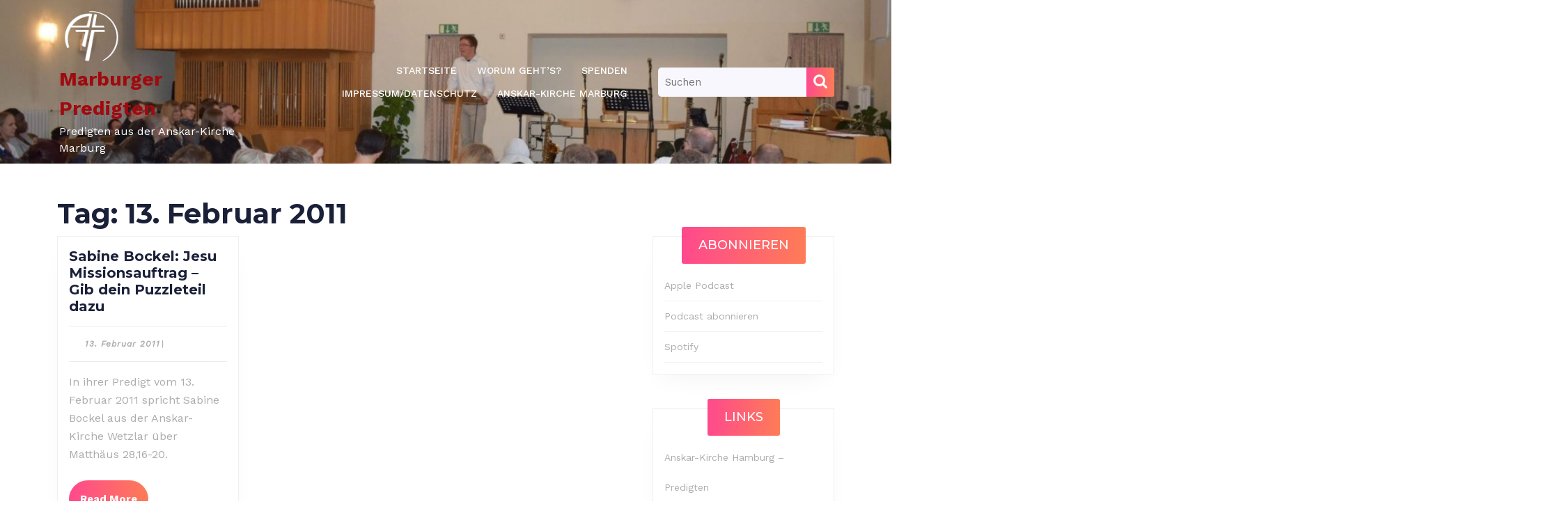

--- FILE ---
content_type: text/html; charset=UTF-8
request_url: https://podcast.anskar-marburg.de/2011/02/13/
body_size: 16222
content:
<!DOCTYPE html>

<html dir="ltr" lang="de" prefix="og: https://ogp.me/ns#">

	<head>
	  	<meta charset="UTF-8">
	  	<meta name="viewport" content="width=device-width">
	  	<script
				type="text/javascript"
				src="https://app.termly.io/resource-blocker/d1a85fd5-9812-4870-8837-a5fae4ff8d7f?autoBlock=on">
			</script><title>13. Februar 2011 | Marburger Predigten</title>

		<!-- All in One SEO 4.9.3 - aioseo.com -->
	<meta name="robots" content="max-image-preview:large" />
	<link rel="canonical" href="https://podcast.anskar-marburg.de/2011/02/13/" />
	<meta name="generator" content="All in One SEO (AIOSEO) 4.9.3" />
		<script type="application/ld+json" class="aioseo-schema">
			{"@context":"https:\/\/schema.org","@graph":[{"@type":"BreadcrumbList","@id":"https:\/\/podcast.anskar-marburg.de\/2011\/02\/13\/#breadcrumblist","itemListElement":[{"@type":"ListItem","@id":"https:\/\/podcast.anskar-marburg.de#listItem","position":1,"name":"Home","item":"https:\/\/podcast.anskar-marburg.de","nextItem":{"@type":"ListItem","@id":"https:\/\/podcast.anskar-marburg.de\/2011\/#listItem","name":2011}},{"@type":"ListItem","@id":"https:\/\/podcast.anskar-marburg.de\/2011\/#listItem","position":2,"name":2011,"item":"https:\/\/podcast.anskar-marburg.de\/2011\/","nextItem":{"@type":"ListItem","@id":"https:\/\/podcast.anskar-marburg.de\/2011\/02\/#listItem","name":"02"},"previousItem":{"@type":"ListItem","@id":"https:\/\/podcast.anskar-marburg.de#listItem","name":"Home"}},{"@type":"ListItem","@id":"https:\/\/podcast.anskar-marburg.de\/2011\/02\/#listItem","position":3,"name":"02","item":"https:\/\/podcast.anskar-marburg.de\/2011\/02\/","nextItem":{"@type":"ListItem","@id":"https:\/\/podcast.anskar-marburg.de\/2011\/02\/13\/#listItem","name":"13"},"previousItem":{"@type":"ListItem","@id":"https:\/\/podcast.anskar-marburg.de\/2011\/#listItem","name":2011}},{"@type":"ListItem","@id":"https:\/\/podcast.anskar-marburg.de\/2011\/02\/13\/#listItem","position":4,"name":"13","previousItem":{"@type":"ListItem","@id":"https:\/\/podcast.anskar-marburg.de\/2011\/02\/#listItem","name":"02"}}]},{"@type":"CollectionPage","@id":"https:\/\/podcast.anskar-marburg.de\/2011\/02\/13\/#collectionpage","url":"https:\/\/podcast.anskar-marburg.de\/2011\/02\/13\/","name":"13. Februar 2011 | Marburger Predigten","inLanguage":"de-DE","isPartOf":{"@id":"https:\/\/podcast.anskar-marburg.de\/#website"},"breadcrumb":{"@id":"https:\/\/podcast.anskar-marburg.de\/2011\/02\/13\/#breadcrumblist"}},{"@type":"Organization","@id":"https:\/\/podcast.anskar-marburg.de\/#organization","name":"Marburger Predigten","description":"Predigten aus der Anskar-Kirche Marburg","url":"https:\/\/podcast.anskar-marburg.de\/","logo":{"@type":"ImageObject","url":"https:\/\/podcast.anskar-marburg.de\/wp-content\/uploads\/2024\/07\/akd-logo_trnsp.png","@id":"https:\/\/podcast.anskar-marburg.de\/2011\/02\/13\/#organizationLogo","width":400,"height":370},"image":{"@id":"https:\/\/podcast.anskar-marburg.de\/2011\/02\/13\/#organizationLogo"},"sameAs":["https:\/\/facebook.com\/anskarkirchemarburg","https:\/\/instagram.com\/anskarkirchemarburg","https:\/\/youtube.com\/anskarkirchemarburg","https:\/\/linkedin.com\/in\/anskarkirchemarburg"]},{"@type":"WebSite","@id":"https:\/\/podcast.anskar-marburg.de\/#website","url":"https:\/\/podcast.anskar-marburg.de\/","name":"Marburger Predigten","description":"Predigten aus der Anskar-Kirche Marburg","inLanguage":"de-DE","publisher":{"@id":"https:\/\/podcast.anskar-marburg.de\/#organization"}}]}
		</script>
		<!-- All in One SEO -->

<link rel='dns-prefetch' href='//stats.wp.com' />
<link rel='dns-prefetch' href='//fonts.googleapis.com' />
<link rel='dns-prefetch' href='//v0.wordpress.com' />
<link rel='preconnect' href='//c0.wp.com' />
<link rel="alternate" type="application/rss+xml" title="Marburger Predigten &raquo; Feed" href="https://podcast.anskar-marburg.de/feed/" />
<link rel="alternate" type="application/rss+xml" title="Marburger Predigten &raquo; Kommentar-Feed" href="https://podcast.anskar-marburg.de/comments/feed/" />
<style id='wp-img-auto-sizes-contain-inline-css' type='text/css'>
img:is([sizes=auto i],[sizes^="auto," i]){contain-intrinsic-size:3000px 1500px}
/*# sourceURL=wp-img-auto-sizes-contain-inline-css */
</style>
<link rel='stylesheet' id='pdrp_styles-css' href='https://podcast.anskar-marburg.de/wp-content/plugins/photo-dropper/interface/css/public.css?ver=6.9' type='text/css' media='all' />
<style id='wp-emoji-styles-inline-css' type='text/css'>

	img.wp-smiley, img.emoji {
		display: inline !important;
		border: none !important;
		box-shadow: none !important;
		height: 1em !important;
		width: 1em !important;
		margin: 0 0.07em !important;
		vertical-align: -0.1em !important;
		background: none !important;
		padding: 0 !important;
	}
/*# sourceURL=wp-emoji-styles-inline-css */
</style>
<style id='wp-block-library-inline-css' type='text/css'>
:root{--wp-block-synced-color:#7a00df;--wp-block-synced-color--rgb:122,0,223;--wp-bound-block-color:var(--wp-block-synced-color);--wp-editor-canvas-background:#ddd;--wp-admin-theme-color:#007cba;--wp-admin-theme-color--rgb:0,124,186;--wp-admin-theme-color-darker-10:#006ba1;--wp-admin-theme-color-darker-10--rgb:0,107,160.5;--wp-admin-theme-color-darker-20:#005a87;--wp-admin-theme-color-darker-20--rgb:0,90,135;--wp-admin-border-width-focus:2px}@media (min-resolution:192dpi){:root{--wp-admin-border-width-focus:1.5px}}.wp-element-button{cursor:pointer}:root .has-very-light-gray-background-color{background-color:#eee}:root .has-very-dark-gray-background-color{background-color:#313131}:root .has-very-light-gray-color{color:#eee}:root .has-very-dark-gray-color{color:#313131}:root .has-vivid-green-cyan-to-vivid-cyan-blue-gradient-background{background:linear-gradient(135deg,#00d084,#0693e3)}:root .has-purple-crush-gradient-background{background:linear-gradient(135deg,#34e2e4,#4721fb 50%,#ab1dfe)}:root .has-hazy-dawn-gradient-background{background:linear-gradient(135deg,#faaca8,#dad0ec)}:root .has-subdued-olive-gradient-background{background:linear-gradient(135deg,#fafae1,#67a671)}:root .has-atomic-cream-gradient-background{background:linear-gradient(135deg,#fdd79a,#004a59)}:root .has-nightshade-gradient-background{background:linear-gradient(135deg,#330968,#31cdcf)}:root .has-midnight-gradient-background{background:linear-gradient(135deg,#020381,#2874fc)}:root{--wp--preset--font-size--normal:16px;--wp--preset--font-size--huge:42px}.has-regular-font-size{font-size:1em}.has-larger-font-size{font-size:2.625em}.has-normal-font-size{font-size:var(--wp--preset--font-size--normal)}.has-huge-font-size{font-size:var(--wp--preset--font-size--huge)}.has-text-align-center{text-align:center}.has-text-align-left{text-align:left}.has-text-align-right{text-align:right}.has-fit-text{white-space:nowrap!important}#end-resizable-editor-section{display:none}.aligncenter{clear:both}.items-justified-left{justify-content:flex-start}.items-justified-center{justify-content:center}.items-justified-right{justify-content:flex-end}.items-justified-space-between{justify-content:space-between}.screen-reader-text{border:0;clip-path:inset(50%);height:1px;margin:-1px;overflow:hidden;padding:0;position:absolute;width:1px;word-wrap:normal!important}.screen-reader-text:focus{background-color:#ddd;clip-path:none;color:#444;display:block;font-size:1em;height:auto;left:5px;line-height:normal;padding:15px 23px 14px;text-decoration:none;top:5px;width:auto;z-index:100000}html :where(.has-border-color){border-style:solid}html :where([style*=border-top-color]){border-top-style:solid}html :where([style*=border-right-color]){border-right-style:solid}html :where([style*=border-bottom-color]){border-bottom-style:solid}html :where([style*=border-left-color]){border-left-style:solid}html :where([style*=border-width]){border-style:solid}html :where([style*=border-top-width]){border-top-style:solid}html :where([style*=border-right-width]){border-right-style:solid}html :where([style*=border-bottom-width]){border-bottom-style:solid}html :where([style*=border-left-width]){border-left-style:solid}html :where(img[class*=wp-image-]){height:auto;max-width:100%}:where(figure){margin:0 0 1em}html :where(.is-position-sticky){--wp-admin--admin-bar--position-offset:var(--wp-admin--admin-bar--height,0px)}@media screen and (max-width:600px){html :where(.is-position-sticky){--wp-admin--admin-bar--position-offset:0px}}

/*# sourceURL=wp-block-library-inline-css */
</style><style id='global-styles-inline-css' type='text/css'>
:root{--wp--preset--aspect-ratio--square: 1;--wp--preset--aspect-ratio--4-3: 4/3;--wp--preset--aspect-ratio--3-4: 3/4;--wp--preset--aspect-ratio--3-2: 3/2;--wp--preset--aspect-ratio--2-3: 2/3;--wp--preset--aspect-ratio--16-9: 16/9;--wp--preset--aspect-ratio--9-16: 9/16;--wp--preset--color--black: #000000;--wp--preset--color--cyan-bluish-gray: #abb8c3;--wp--preset--color--white: #ffffff;--wp--preset--color--pale-pink: #f78da7;--wp--preset--color--vivid-red: #cf2e2e;--wp--preset--color--luminous-vivid-orange: #ff6900;--wp--preset--color--luminous-vivid-amber: #fcb900;--wp--preset--color--light-green-cyan: #7bdcb5;--wp--preset--color--vivid-green-cyan: #00d084;--wp--preset--color--pale-cyan-blue: #8ed1fc;--wp--preset--color--vivid-cyan-blue: #0693e3;--wp--preset--color--vivid-purple: #9b51e0;--wp--preset--gradient--vivid-cyan-blue-to-vivid-purple: linear-gradient(135deg,rgb(6,147,227) 0%,rgb(155,81,224) 100%);--wp--preset--gradient--light-green-cyan-to-vivid-green-cyan: linear-gradient(135deg,rgb(122,220,180) 0%,rgb(0,208,130) 100%);--wp--preset--gradient--luminous-vivid-amber-to-luminous-vivid-orange: linear-gradient(135deg,rgb(252,185,0) 0%,rgb(255,105,0) 100%);--wp--preset--gradient--luminous-vivid-orange-to-vivid-red: linear-gradient(135deg,rgb(255,105,0) 0%,rgb(207,46,46) 100%);--wp--preset--gradient--very-light-gray-to-cyan-bluish-gray: linear-gradient(135deg,rgb(238,238,238) 0%,rgb(169,184,195) 100%);--wp--preset--gradient--cool-to-warm-spectrum: linear-gradient(135deg,rgb(74,234,220) 0%,rgb(151,120,209) 20%,rgb(207,42,186) 40%,rgb(238,44,130) 60%,rgb(251,105,98) 80%,rgb(254,248,76) 100%);--wp--preset--gradient--blush-light-purple: linear-gradient(135deg,rgb(255,206,236) 0%,rgb(152,150,240) 100%);--wp--preset--gradient--blush-bordeaux: linear-gradient(135deg,rgb(254,205,165) 0%,rgb(254,45,45) 50%,rgb(107,0,62) 100%);--wp--preset--gradient--luminous-dusk: linear-gradient(135deg,rgb(255,203,112) 0%,rgb(199,81,192) 50%,rgb(65,88,208) 100%);--wp--preset--gradient--pale-ocean: linear-gradient(135deg,rgb(255,245,203) 0%,rgb(182,227,212) 50%,rgb(51,167,181) 100%);--wp--preset--gradient--electric-grass: linear-gradient(135deg,rgb(202,248,128) 0%,rgb(113,206,126) 100%);--wp--preset--gradient--midnight: linear-gradient(135deg,rgb(2,3,129) 0%,rgb(40,116,252) 100%);--wp--preset--font-size--small: 13px;--wp--preset--font-size--medium: 20px;--wp--preset--font-size--large: 36px;--wp--preset--font-size--x-large: 42px;--wp--preset--spacing--20: 0.44rem;--wp--preset--spacing--30: 0.67rem;--wp--preset--spacing--40: 1rem;--wp--preset--spacing--50: 1.5rem;--wp--preset--spacing--60: 2.25rem;--wp--preset--spacing--70: 3.38rem;--wp--preset--spacing--80: 5.06rem;--wp--preset--shadow--natural: 6px 6px 9px rgba(0, 0, 0, 0.2);--wp--preset--shadow--deep: 12px 12px 50px rgba(0, 0, 0, 0.4);--wp--preset--shadow--sharp: 6px 6px 0px rgba(0, 0, 0, 0.2);--wp--preset--shadow--outlined: 6px 6px 0px -3px rgb(255, 255, 255), 6px 6px rgb(0, 0, 0);--wp--preset--shadow--crisp: 6px 6px 0px rgb(0, 0, 0);}:where(.is-layout-flex){gap: 0.5em;}:where(.is-layout-grid){gap: 0.5em;}body .is-layout-flex{display: flex;}.is-layout-flex{flex-wrap: wrap;align-items: center;}.is-layout-flex > :is(*, div){margin: 0;}body .is-layout-grid{display: grid;}.is-layout-grid > :is(*, div){margin: 0;}:where(.wp-block-columns.is-layout-flex){gap: 2em;}:where(.wp-block-columns.is-layout-grid){gap: 2em;}:where(.wp-block-post-template.is-layout-flex){gap: 1.25em;}:where(.wp-block-post-template.is-layout-grid){gap: 1.25em;}.has-black-color{color: var(--wp--preset--color--black) !important;}.has-cyan-bluish-gray-color{color: var(--wp--preset--color--cyan-bluish-gray) !important;}.has-white-color{color: var(--wp--preset--color--white) !important;}.has-pale-pink-color{color: var(--wp--preset--color--pale-pink) !important;}.has-vivid-red-color{color: var(--wp--preset--color--vivid-red) !important;}.has-luminous-vivid-orange-color{color: var(--wp--preset--color--luminous-vivid-orange) !important;}.has-luminous-vivid-amber-color{color: var(--wp--preset--color--luminous-vivid-amber) !important;}.has-light-green-cyan-color{color: var(--wp--preset--color--light-green-cyan) !important;}.has-vivid-green-cyan-color{color: var(--wp--preset--color--vivid-green-cyan) !important;}.has-pale-cyan-blue-color{color: var(--wp--preset--color--pale-cyan-blue) !important;}.has-vivid-cyan-blue-color{color: var(--wp--preset--color--vivid-cyan-blue) !important;}.has-vivid-purple-color{color: var(--wp--preset--color--vivid-purple) !important;}.has-black-background-color{background-color: var(--wp--preset--color--black) !important;}.has-cyan-bluish-gray-background-color{background-color: var(--wp--preset--color--cyan-bluish-gray) !important;}.has-white-background-color{background-color: var(--wp--preset--color--white) !important;}.has-pale-pink-background-color{background-color: var(--wp--preset--color--pale-pink) !important;}.has-vivid-red-background-color{background-color: var(--wp--preset--color--vivid-red) !important;}.has-luminous-vivid-orange-background-color{background-color: var(--wp--preset--color--luminous-vivid-orange) !important;}.has-luminous-vivid-amber-background-color{background-color: var(--wp--preset--color--luminous-vivid-amber) !important;}.has-light-green-cyan-background-color{background-color: var(--wp--preset--color--light-green-cyan) !important;}.has-vivid-green-cyan-background-color{background-color: var(--wp--preset--color--vivid-green-cyan) !important;}.has-pale-cyan-blue-background-color{background-color: var(--wp--preset--color--pale-cyan-blue) !important;}.has-vivid-cyan-blue-background-color{background-color: var(--wp--preset--color--vivid-cyan-blue) !important;}.has-vivid-purple-background-color{background-color: var(--wp--preset--color--vivid-purple) !important;}.has-black-border-color{border-color: var(--wp--preset--color--black) !important;}.has-cyan-bluish-gray-border-color{border-color: var(--wp--preset--color--cyan-bluish-gray) !important;}.has-white-border-color{border-color: var(--wp--preset--color--white) !important;}.has-pale-pink-border-color{border-color: var(--wp--preset--color--pale-pink) !important;}.has-vivid-red-border-color{border-color: var(--wp--preset--color--vivid-red) !important;}.has-luminous-vivid-orange-border-color{border-color: var(--wp--preset--color--luminous-vivid-orange) !important;}.has-luminous-vivid-amber-border-color{border-color: var(--wp--preset--color--luminous-vivid-amber) !important;}.has-light-green-cyan-border-color{border-color: var(--wp--preset--color--light-green-cyan) !important;}.has-vivid-green-cyan-border-color{border-color: var(--wp--preset--color--vivid-green-cyan) !important;}.has-pale-cyan-blue-border-color{border-color: var(--wp--preset--color--pale-cyan-blue) !important;}.has-vivid-cyan-blue-border-color{border-color: var(--wp--preset--color--vivid-cyan-blue) !important;}.has-vivid-purple-border-color{border-color: var(--wp--preset--color--vivid-purple) !important;}.has-vivid-cyan-blue-to-vivid-purple-gradient-background{background: var(--wp--preset--gradient--vivid-cyan-blue-to-vivid-purple) !important;}.has-light-green-cyan-to-vivid-green-cyan-gradient-background{background: var(--wp--preset--gradient--light-green-cyan-to-vivid-green-cyan) !important;}.has-luminous-vivid-amber-to-luminous-vivid-orange-gradient-background{background: var(--wp--preset--gradient--luminous-vivid-amber-to-luminous-vivid-orange) !important;}.has-luminous-vivid-orange-to-vivid-red-gradient-background{background: var(--wp--preset--gradient--luminous-vivid-orange-to-vivid-red) !important;}.has-very-light-gray-to-cyan-bluish-gray-gradient-background{background: var(--wp--preset--gradient--very-light-gray-to-cyan-bluish-gray) !important;}.has-cool-to-warm-spectrum-gradient-background{background: var(--wp--preset--gradient--cool-to-warm-spectrum) !important;}.has-blush-light-purple-gradient-background{background: var(--wp--preset--gradient--blush-light-purple) !important;}.has-blush-bordeaux-gradient-background{background: var(--wp--preset--gradient--blush-bordeaux) !important;}.has-luminous-dusk-gradient-background{background: var(--wp--preset--gradient--luminous-dusk) !important;}.has-pale-ocean-gradient-background{background: var(--wp--preset--gradient--pale-ocean) !important;}.has-electric-grass-gradient-background{background: var(--wp--preset--gradient--electric-grass) !important;}.has-midnight-gradient-background{background: var(--wp--preset--gradient--midnight) !important;}.has-small-font-size{font-size: var(--wp--preset--font-size--small) !important;}.has-medium-font-size{font-size: var(--wp--preset--font-size--medium) !important;}.has-large-font-size{font-size: var(--wp--preset--font-size--large) !important;}.has-x-large-font-size{font-size: var(--wp--preset--font-size--x-large) !important;}
/*# sourceURL=global-styles-inline-css */
</style>

<style id='classic-theme-styles-inline-css' type='text/css'>
/*! This file is auto-generated */
.wp-block-button__link{color:#fff;background-color:#32373c;border-radius:9999px;box-shadow:none;text-decoration:none;padding:calc(.667em + 2px) calc(1.333em + 2px);font-size:1.125em}.wp-block-file__button{background:#32373c;color:#fff;text-decoration:none}
/*# sourceURL=/wp-includes/css/classic-themes.min.css */
</style>
<link rel='stylesheet' id='audio-podcast-font-css' href='//fonts.googleapis.com/css?family=ABeeZee%3Aital%400%3B1%7CAbril+Fatface%7CAcme%7CAlfa+Slab+One%7CAllura%7CAnton%7CArchitects+Daughter%7CArchivo%3Aital%2Cwght%400%2C100%3B0%2C200%3B0%2C300%3B0%2C400%3B0%2C500%3B0%2C600%3B0%2C700%3B0%2C800%3B0%2C900%3B1%2C100%3B1%2C200%3B1%2C300%3B1%2C400%3B1%2C500%3B1%2C600%3B1%2C700%3B1%2C800%3B1%2C900%7CArimo%3Aital%2Cwght%400%2C400%3B0%2C500%3B0%2C600%3B0%2C700%3B1%2C400%3B1%2C500%3B1%2C600%3B1%2C700%7CArsenal%3Aital%2Cwght%400%2C400%3B0%2C700%3B1%2C400%3B1%2C700%7CArvo%3Aital%2Cwght%400%2C400%3B0%2C700%3B1%2C400%3B1%2C700%7CAlegreya+Sans%3Aital%2Cwght%400%2C100%3B0%2C300%3B0%2C400%3B0%2C500%3B0%2C700%3B0%2C800%3B0%2C900%3B1%2C100%3B1%2C300%3B1%2C400%3B1%2C500%3B1%2C700%3B1%2C800%3B1%2C900%7CAsap%3Aital%2Cwght%400%2C100%3B0%2C200%3B0%2C300%3B0%2C400%3B0%2C500%3B0%2C600%3B0%2C700%3B0%2C800%3B0%2C900%3B1%2C100%3B1%2C200%3B1%2C300%3B1%2C400%3B1%2C500%3B1%2C600%3B1%2C700%3B1%2C800%3B1%2C900%7CAssistant%3Awght%40200%3B300%3B400%3B500%3B600%3B700%3B800%7CAveria+Serif+Libre%3Aital%2Cwght%400%2C300%3B0%2C400%3B0%2C700%3B1%2C300%3B1%2C400%3B1%2C700%7CBangers%7CBoogaloo%7CBad+Script%7CBarlow+Condensed%3Aital%2Cwght%400%2C100%3B0%2C200%3B0%2C300%3B0%2C400%3B0%2C500%3B0%2C600%3B0%2C700%3B0%2C800%3B0%2C900%3B1%2C100%3B1%2C200%3B1%2C300%3B1%2C400%3B1%2C500%3B1%2C600%3B1%2C700%3B1%2C800%3B1%2C900%7CBitter%3Aital%2Cwght%400%2C100%3B0%2C200%3B0%2C300%3B0%2C400%3B0%2C500%3B0%2C600%3B0%2C700%3B0%2C800%3B0%2C900%3B1%2C100%3B1%2C200%3B1%2C300%3B1%2C400%3B1%2C500%3B1%2C600%3B1%2C700%3B1%2C800%3B1%2C900%7CBree+Serif%7CBenchNine%3Awght%40300%3B400%3B700%7CCabin%3Aital%2Cwght%400%2C400%3B0%2C500%3B0%2C600%3B0%2C700%3B1%2C400%3B1%2C500%3B1%2C600%3B1%2C700%7CCardo%3Aital%2Cwght%400%2C400%3B0%2C700%3B1%2C400%7CCourgette%7CCaveat+Brush%7CCherry+Swash%3Awght%40400%3B700%7CCormorant+Garamond%3Aital%2Cwght%400%2C300%3B0%2C400%3B0%2C500%3B0%2C600%3B0%2C700%3B1%2C300%3B1%2C400%3B1%2C500%3B1%2C600%3B1%2C700%7CCrimson+Text%3Aital%2Cwght%400%2C400%3B0%2C600%3B0%2C700%3B1%2C400%3B1%2C600%3B1%2C700%7CCuprum%3Aital%2Cwght%400%2C400%3B0%2C500%3B0%2C600%3B0%2C700%3B1%2C400%3B1%2C500%3B1%2C600%3B1%2C700%7CCookie%7CComing+Soon%7CCharm%3Awght%40400%3B700%7CChewy%7CDays+One%7CDM+Serif+Display%3Aital%400%3B1%7CDosis%3Awght%40200%3B300%3B400%3B500%3B600%3B700%3B800%7CEB+Garamond%3Aital%2Cwght%400%2C400%3B0%2C500%3B0%2C600%3B0%2C700%3B0%2C800%3B1%2C400%3B1%2C500%3B1%2C600%3B1%2C700%3B1%2C800%7CEconomica%3Aital%2Cwght%400%2C400%3B0%2C700%3B1%2C400%3B1%2C700%7CExo+2%3Aital%2Cwght%400%2C100%3B0%2C200%3B0%2C300%3B0%2C400%3B0%2C500%3B0%2C600%3B0%2C700%3B0%2C800%3B0%2C900%3B1%2C100%3B1%2C200%3B1%2C400%3B1%2C500%3B1%2C600%3B1%2C700%3B1%2C800%3B1%2C900%7CFira+Sans%3Aital%2Cwght%400%2C100%3B0%2C200%3B0%2C300%3B0%2C400%3B0%2C500%3B0%2C600%3B0%2C700%3B0%2C800%3B0%2C900%3B1%2C100%3B1%2C200%3B1%2C300%3B1%2C400%3B1%2C500%3B1%2C600%3B1%2C700%3B1%2C800%3B1%2C900%7CFredoka+One%7CFjalla+One%7CFrank+Ruhl+Libre%3Awght%40300%3B400%3B500%3B700%3B900%7CGabriela%7CGloria+Hallelujah%7CGreat+Vibes%7CHandlee%7CHammersmith+One%7CHeebo%3Awght%40100%3B200%3B300%3B400%3B500%3B600%3B700%3B800%3B900%7CHind%3Awght%40300%3B400%3B500%3B600%3B700%7CInconsolata%3Awght%40200%3B300%3B400%3B500%3B600%3B700%3B800%3B900%7CIndie+Flower%7CIM+Fell+English+SC%7CJulius+Sans+One%7CJomhuria%7CJosefin+Slab%3Aital%2Cwght%400%2C100%3B0%2C200%3B0%2C300%3B0%2C400%3B0%2C500%3B0%2C600%3B0%2C700%3B1%2C100%3B1%2C200%3B1%2C300%3B1%2C400%3B1%2C500%3B1%2C600%3B1%2C700%7CJosefin+Sans%3Aital%2Cwght%400%2C100%3B0%2C200%3B0%2C300%3B0%2C400%3B0%2C500%3B0%2C600%3B0%2C700%3B1%2C100%3B1%2C200%3B1%2C300%3B1%2C400%3B1%2C500%3B1%2C600%3B1%2C700%7CJost%3Aital%2Cwght%400%2C100%3B0%2C200%3B0%2C300%3B0%2C400%3B0%2C500%3B0%2C600%3B0%2C700%3B0%2C800%3B0%2C900%3B1%2C100%3B1%2C200%3B1%2C300%3B1%2C400%3B1%2C500%3B1%2C600%3B1%2C700%3B1%2C800%3B1%2C900%7CKanit%3Aital%2Cwght%400%2C100%3B0%2C200%3B0%2C300%3B0%2C400%3B0%2C500%3B0%2C600%3B0%2C700%3B0%2C800%3B0%2C900%3B1%2C100%3B1%2C200%3B1%2C300%3B1%2C400%3B1%2C500%3B1%2C600%3B1%2C700%3B1%2C800%3B1%2C900%7CKaushan+Script%7CKrub%3Aital%2Cwght%400%2C200%3B0%2C300%3B0%2C400%3B0%2C500%3B0%2C600%3B0%2C700%3B1%2C200%3B1%2C300%3B1%2C400%3B1%2C500%3B1%2C600%3B1%2C700%7CLato%3Aital%2Cwght%400%2C100%3B0%2C300%3B0%2C400%3B0%2C700%3B0%2C900%3B1%2C100%3B1%2C300%3B1%2C400%3B1%2C700%3B1%2C900%7CLora%3Aital%2Cwght%400%2C400%3B0%2C500%3B0%2C600%3B0%2C700%3B1%2C400%3B1%2C500%3B1%2C600%3B1%2C700%7CLibre+Baskerville%3Aital%2Cwght%400%2C400%3B0%2C700%3B1%2C400%7CLiterata%3Aital%2Copsz%2Cwght%400%2C7..72%2C200%3B0%2C7..72%2C300%3B0%2C7..72%2C400%3B0%2C7..72%2C500%3B0%2C7..72%2C600%3B0%2C7..72%2C700%3B0%2C7..72%2C800%3B0%2C7..72%2C900%3B1%2C7..72%2C200%3B1%2C7..72%2C300%3B1%2C7..72%2C400%3B1%2C7..72%2C500%3B1%2C7..72%2C600%3B1%2C7..72%2C700%3B1%2C7..72%2C800%3B1%2C7..72%2C900%7CLobster%7CLobster+Two%3Aital%2Cwght%400%2C400%3B0%2C700%3B1%2C400%3B1%2C700%7CMerriweather%3Aital%2Cwght%400%2C300%3B0%2C400%3B0%2C700%3B0%2C900%3B1%2C300%3B1%2C400%3B1%2C700%3B1%2C900%7CMarck+Script%7CMarcellus%7CMerienda+One%7CMonda%3Awght%40400%3B700%7CMontserrat%3Aital%2Cwght%400%2C100%3B0%2C200%3B0%2C300%3B0%2C400%3B0%2C500%3B0%2C600%3B0%2C700%3B0%2C800%3B0%2C900%3B1%2C100%3B1%2C200%3B1%2C300%3B1%2C400%3B1%2C500%3B1%2C600%3B1%2C700%3B1%2C800%3B1%2C900%7CMulish%3Aital%2Cwght%400%2C200%3B0%2C300%3B0%2C400%3B0%2C500%3B0%2C600%3B0%2C700%3B0%2C800%3B0%2C900%3B0%2C1000%3B1%2C200%3B1%2C300%3B1%2C400%3B1%2C500%3B1%2C600%3B1%2C700%3B1%2C800%3B1%2C900%3B1%2C1000%7CNoto+Serif%3Aital%2Cwght%400%2C400%3B0%2C700%3B1%2C400%3B1%2C700%7CNunito+Sans%3Aital%2Cwght%400%2C200%3B0%2C300%3B0%2C400%3B0%2C600%3B0%2C700%3B0%2C800%3B0%2C900%3B1%2C200%3B1%2C300%3B1%2C400%3B1%2C600%3B1%2C700%3B1%2C800%3B1%2C900%7COpen+Sans%3Aital%2Cwght%400%2C300%3B0%2C400%3B0%2C500%3B0%2C600%3B0%2C700%3B0%2C800%3B1%2C300%3B1%2C400%3B1%2C500%3B1%2C600%3B1%2C700%3B1%2C800%7COverpass%3Aital%2Cwght%400%2C100%3B0%2C200%3B0%2C300%3B0%2C400%3B0%2C500%3B0%2C600%3B0%2C700%3B0%2C800%3B0%2C900%3B1%2C100%3B1%2C200%3B1%2C300%3B1%2C400%3B1%2C500%3B1%2C600%3B1%2C700%3B1%2C800%3B1%2C900%7COverpass+Mono%3Awght%40300%3B400%3B500%3B600%3B700%7COxygen%3Awght%40300%3B400%3B700%7COswald%3Awght%40200%3B300%3B400%3B500%3B600%3B700%7COrbitron%3Awght%40400%3B500%3B600%3B700%3B800%3B900%7CPatua+One%7CPacifico%7CPadauk%3Awght%40400%3B700%7CPlayball%7CPlayfair+Display%3Aital%2Cwght%400%2C400%3B0%2C500%3B0%2C600%3B0%2C700%3B0%2C800%3B0%2C900%3B1%2C400%3B1%2C500%3B1%2C600%3B1%2C700%3B1%2C800%3B1%2C900%7CPrompt%3Aital%2Cwght%400%2C100%3B0%2C200%3B0%2C300%3B0%2C400%3B0%2C500%3B0%2C600%3B0%2C700%3B0%2C800%3B0%2C900%3B1%2C100%3B1%2C200%3B1%2C300%3B1%2C400%3B1%2C500%3B1%2C600%3B1%2C700%3B1%2C800%3B1%2C900%7CPT+Sans%3Aital%2Cwght%400%2C400%3B0%2C700%3B1%2C400%3B1%2C700%7CPT+Serif%3Aital%2Cwght%400%2C400%3B0%2C700%3B1%2C400%3B1%2C700%7CPhilosopher%3Aital%2Cwght%400%2C400%3B0%2C700%3B1%2C400%3B1%2C700%7CPermanent+Marker%7CPoiret+One%7CPoppins%3Aital%2Cwght%400%2C100%3B0%2C200%3B0%2C300%3B0%2C400%3B0%2C500%3B0%2C600%3B0%2C700%3B0%2C800%3B0%2C900%3B1%2C100%3B1%2C200%3B1%2C300%3B1%2C400%3B1%2C500%3B1%2C600%3B1%2C700%3B1%2C800%3B1%2C900%7CPrata%7CQuicksand%3Awght%40300%3B400%3B500%3B600%3B700%7CQuattrocento+Sans%3Aital%2Cwght%400%2C400%3B0%2C700%3B1%2C400%3B1%2C700%7CRaleway%3Aital%2Cwght%400%2C100%3B0%2C200%3B0%2C300%3B0%2C400%3B0%2C500%3B0%2C600%3B0%2C700%3B0%2C800%3B0%2C900%3B1%2C100%3B1%2C200%3B1%2C300%3B1%2C400%3B1%2C500%3B1%2C600%3B1%2C700%3B1%2C800%3B1%2C900%7CRubik%3Aital%2Cwght%400%2C300%3B0%2C400%3B0%2C500%3B0%2C600%3B0%2C700%3B0%2C800%3B0%2C900%3B1%2C300%3B1%2C400%3B1%2C500%3B1%2C600%3B1%2C700%3B1%2C800%3B1%2C900%7CRoboto%3Aital%2Cwght%400%2C100%3B0%2C300%3B0%2C400%3B0%2C500%3B0%2C700%3B0%2C900%3B1%2C100%3B1%2C300%3B1%2C400%3B1%2C500%3B1%2C700%3B1%2C900%7CRoboto+Condensed%3Aital%2Cwght%400%2C300%3B0%2C400%3B0%2C700%3B1%2C300%3B1%2C400%3B1%2C700%7CRokkitt%3Awght%40100%3B200%3B300%3B400%3B500%3B600%3B700%3B800%3B900%7CRopa+Sans%3Aital%400%3B1%7CRusso+One%7CRighteous%7CSaira%3Aital%2Cwght%400%2C100%3B0%2C200%3B0%2C300%3B0%2C400%3B0%2C500%3B0%2C600%3B0%2C700%3B0%2C800%3B0%2C900%3B1%2C100%3B1%2C200%3B1%2C300%3B1%2C400%3B1%2C500%3B1%2C600%3B1%2C700%3B1%2C800%3B1%2C900%7CSatisfy%7CSen%3Awght%40400%3B700%3B800%7CSource+Sans+Pro%3Aital%2Cwght%400%2C200%3B0%2C300%3B0%2C400%3B0%2C600%3B0%2C700%3B0%2C900%3B1%2C200%3B1%2C300%3B1%2C400%3B1%2C600%3B1%2C700%3B1%2C900%7CShadows+Into+Light+Two%7CShadows+Into+Light%7CSacramento%7CSail%7CShrikhand%7CStaatliches%7CStylish%7CTangerine%3Awght%40400%3B700%7CTitillium+Web%3Aital%2Cwght%400%2C200%3B0%2C300%3B0%2C400%3B0%2C600%3B0%2C700%3B0%2C900%3B1%2C200%3B1%2C300%3B1%2C400%3B1%2C600%3B1%2C700%7CTrirong%3Aital%2Cwght%400%2C100%3B0%2C200%3B0%2C300%3B0%2C400%3B0%2C500%3B0%2C600%3B0%2C700%3B0%2C800%3B0%2C900%3B1%2C100%3B1%2C200%3B1%2C300%3B1%2C400%3B1%2C500%3B1%2C600%3B1%2C700%3B1%2C800%3B1%2C900%7CUbuntu%3Aital%2Cwght%400%2C300%3B0%2C400%3B0%2C500%3B0%2C700%3B1%2C300%3B1%2C400%3B1%2C500%3B1%2C700%7CUnica+One%7CVT323%7CVarela+Round%7CVampiro+One%7CVollkorn%3Aital%2Cwght%400%2C400%3B0%2C500%3B0%2C600%3B0%2C700%3B0%2C800%3B0%2C900%3B1%2C400%3B1%2C500%3B1%2C600%3B1%2C700%3B1%2C800%3B1%2C900%7CVolkhov%3Aital%2Cwght%400%2C400%3B0%2C700%3B1%2C400%3B1%2C700%7CWork+Sans%3Aital%2Cwght%400%2C100%3B0%2C200%3B0%2C300%3B0%2C400%3B0%2C500%3B0%2C600%3B0%2C700%3B0%2C800%3B0%2C900%3B1%2C100%3B1%2C200%3B1%2C300%3B1%2C400%3B1%2C500%3B1%2C600%3B1%2C700%3B1%2C800%3B1%2C900%7CYanone+Kaffeesatz%3Awght%40200%3B300%3B400%3B500%3B600%3B700%7CZCOOL+XiaoWei&#038;ver=6.9' type='text/css' media='all' />
<link rel='stylesheet' id='audio-podcast-block-style-css' href='https://podcast.anskar-marburg.de/wp-content/themes/audio-podcast/assets/css/blocks.css?ver=6.9' type='text/css' media='all' />
<link rel='stylesheet' id='audio-podcast-block-patterns-style-frontend-css' href='https://podcast.anskar-marburg.de/wp-content/themes/audio-podcast/inc/block-patterns/css/block-frontend.css?ver=6.9' type='text/css' media='all' />
<link rel='stylesheet' id='bootstrap-style-css' href='https://podcast.anskar-marburg.de/wp-content/themes/audio-podcast/assets/css/bootstrap.css?ver=6.9' type='text/css' media='all' />
<link rel='stylesheet' id='audio-podcast-basic-style-css' href='https://podcast.anskar-marburg.de/wp-content/themes/audio-podcast/style.css?ver=6.9' type='text/css' media='all' />
<style id='audio-podcast-basic-style-inline-css' type='text/css'>
@media screen and (max-width:1000px) {}#footer .wp-block-search .wp-block-search__button, #sidebar .wp-block-search .wp-block-search__button, .woocommerce span.onsale, .toggle-nav button, .breadcrumbs a:hover, .breadcrumbs span{background-color: #a00a0f;}a, p.site-title a, .logo h1 a, .post-main-box:hover h2 a, #footer .textwidget a,#footer li a:hover,.post-main-box:hover h3 a,#sidebar ul li a:hover,.post-navigation a:hover .post-title, .post-navigation a:focus .post-title,.post-navigation a:hover,.post-navigation a:focus, .top-header .topbar-links a:hover{color: #a00a0f;}.more-btn a:hover,input[type="submit"]:hover,#comments input[type="submit"]:hover,#comments a.comment-reply-link:hover,.pagination .current,.pagination a:hover,#footer .tagcloud a:hover,#sidebar .tagcloud a:hover,.woocommerce #respond input#submit:hover, .woocommerce a.button:hover, .woocommerce button.button:hover, .woocommerce input.button:hover,.woocommerce #respond input#submit.alt:hover, .woocommerce a.button.alt:hover, .woocommerce button.button.alt:hover, .woocommerce input.button.alt:hover,.widget_product_search button:hover,nav.woocommerce-MyAccount-navigation ul li:hover,.post-categories li a{box-shadow: outset 0 0 0 2em #a00a0f;} .main-navigation a:hover, .left-menu::-webkit-scrollbar-thumb, .left-menu ul li:hover, #slider .carousel-control-next-icon i, #slider .carousel-control-prev-icon i, .slider-btn a, .view-all-btn a,.more-btn a,#comments input[type="submit"],#comments a.comment-reply-link,input[type="submit"],.woocommerce #respond input#submit, .woocommerce a.button, .woocommerce button.button, .woocommerce input.button,.woocommerce #respond input#submit.alt, .woocommerce a.button.alt, .woocommerce button.button.alt, .woocommerce input.button.alt,nav.woocommerce-MyAccount-navigation ul li,.pro-button a, .woocommerce a.added_to_cart.wc-forward, #player-sec .ai-wrap .ai-track-progress, #player-sec .ai-wrap .ai-track-progress:after, #footer-2, #sidebar h3,.post-categories li a, nav.navigation.posts-navigation .nav-previous a, nav.navigation.posts-navigation .nav-next a, #sidebar label.wp-block-search__label, #sidebar .wp-block-heading, .wp-block-tag-cloud a:hover,.wc-block-components-order-summary-item__quantity,.wp-block-woocommerce-cart .wc-block-cart__submit-button, .wc-block-components-checkout-place-order-button, .wc-block-components-totals-coupon__button, a.wc-block-components-checkout-return-to-cart-button{
		background-image: linear-gradient(90deg, #a00a0f 0%,  100%) !important;
		}#player-sec .ai-wrap{
		background-image: linear-gradient(90deg, #a00a0f-60%, 65%, #a00a0f140%);
		}body{max-width: 100%;}#slider img{opacity:0.4}#slider{background-color: 1;}#slider .carousel-caption, #slider .inner_carousel, #slider .inner_carousel h1{left:50%; right:10%;}@media screen and (min-width: 720px) and (max-width:768px){
		#slider .carousel-caption, #slider .inner_carousel, #slider .inner_carousel h1{left:30%;} }@media screen and (max-width:720px){
		#slider .carousel-caption, #slider .inner_carousel, #slider .inner_carousel h1{left:15%; right: 15%} }.post-main-box{}@media screen and (max-width:575px){.header-fixed{position:static;} }@media screen and (max-width:575px) {#slider{display:block;} }@media screen and (max-width:575px) {#sidebar{display:block;} }@media screen and (max-width:575px) {.scrollup i{visibility:visible !important;} }.main-navigation a{font-weight: 500;}.main-navigation a{text-transform:Uppercase;}.main-navigation a{}.main-navigation a{}.feature-box img{box-shadow: 1px 1px 1px #cccccc;}.post-main-box .more-btn a{border-radius: 6px;}.post-main-box .more-btn a{font-size: 14;}.post-main-box .more-btn a{text-transform:Uppercase;}.post-main-box .more-btn a{letter-spacing: ;}#footer h3, #footer .wp-block-search .wp-block-search__label{text-align: left;}#footer .widget{text-align: left;}.copyright .widget i{font-size: 16px;}#footer{background-attachment: scroll !important;}#footer{background-position: center center!important;}.woocommerce ul.products li.product .onsale{left: 8px !important; right: auto !important;}.main-header{background-position: center top!important;}#footer h3, #footer .wp-block-search .wp-block-search__label, a.rsswidget.rss-widget-title{letter-spacing: 1px;}#footer h3, #footer .wp-block-search .wp-block-search__label, a.rsswidget.rss-widget-title{font-size: 25px;}#footer h3, #footer .wp-block-search .wp-block-search__label{text-transform:Capitalize;}#footer{}@media screen and (max-width:575px){
			#preloader{display:none !important;} }.top-header{display:none;} @media screen and (max-width:575px) {.top-header{display:block;} }@media screen and (min-width:768px) {.breadcrumbs{text-align:start;}}.post-main-box .new-text p:nth-of-type(1)::first-letter {display: none;}

        .main-header{
			background-image:url('https://podcast.anskar-marburg.de/wp-content/uploads/2017/11/cropped-cropped-cropped-DSC_0135-e1757073926214.jpg');
			background-position: center top;
		    background-size: cover;
		}
/*# sourceURL=audio-podcast-basic-style-inline-css */
</style>
<link rel='stylesheet' id='font-awesome-css-css' href='https://podcast.anskar-marburg.de/wp-content/themes/audio-podcast/assets/css/fontawesome-all.css?ver=6.9' type='text/css' media='all' />
<link rel='stylesheet' id='animate-style-css' href='https://podcast.anskar-marburg.de/wp-content/themes/audio-podcast/assets/css/animate.css?ver=6.9' type='text/css' media='all' />
<link rel='stylesheet' id='dashicons-css' href='https://c0.wp.com/c/6.9/wp-includes/css/dashicons.min.css' type='text/css' media='all' />
<script type="text/javascript" src="https://c0.wp.com/c/6.9/wp-includes/js/jquery/jquery.min.js" id="jquery-core-js"></script>
<script type="text/javascript" src="https://c0.wp.com/c/6.9/wp-includes/js/jquery/jquery-migrate.min.js" id="jquery-migrate-js"></script>
<link rel="https://api.w.org/" href="https://podcast.anskar-marburg.de/wp-json/" /><link rel="EditURI" type="application/rsd+xml" title="RSD" href="https://podcast.anskar-marburg.de/xmlrpc.php?rsd" />
<meta name="generator" content="WordPress 6.9" />
<meta name="generator" content="Seriously Simple Podcasting 3.14.2" />

<link rel="alternate" type="application/rss+xml" title="Podcast RSS-Feed" href="https://podcast.anskar-marburg.de/feed/podcast" />

	<style>img#wpstats{display:none}</style>
		<link rel="icon" href="https://podcast.anskar-marburg.de/wp-content/uploads/2017/11/cropped-akd-logo_400dpi-32x32.jpg" sizes="32x32" />
<link rel="icon" href="https://podcast.anskar-marburg.de/wp-content/uploads/2017/11/cropped-akd-logo_400dpi-192x192.jpg" sizes="192x192" />
<link rel="apple-touch-icon" href="https://podcast.anskar-marburg.de/wp-content/uploads/2017/11/cropped-akd-logo_400dpi-180x180.jpg" />
<meta name="msapplication-TileImage" content="https://podcast.anskar-marburg.de/wp-content/uploads/2017/11/cropped-akd-logo_400dpi-270x270.jpg" />
	</head>

	<body class="archive date wp-custom-logo wp-embed-responsive wp-theme-audio-podcast">
	
	<header role="banner">
		<a class="screen-reader-text skip-link" href="#maincontent" >Skip to content<span class="screen-reader-text">Skip to content</span></a>
		<div class="home-page-header position-relative">
			
    <div class="top-header">
        <div class="container">
            <div class="row">
                <div class="col-lg-6 col-md-6 text-md-start text-center">
                                    </div>
                <div class="col-lg-6 col-md-6 text-md-end text-center">
                    <div class="topbar-links">
                                                                                            </div>
                </div>
            </div>
        </div>
    </div>
			
<div class="main-header close-sticky ">
  <div class="container">
    <div class="row">
      <div class="col-lg-3 col-md-5 col-9 align-self-center logo-bg-bx">
        <div class="logo text-start pb-3 pb-md-0">
                      <div class="site-logo">
<style>
.custom-logo {
	height: 83px;
	max-height: 240px;
	max-width: 240px;
	width: 90px;
}
</style><a href="https://podcast.anskar-marburg.de/" class="custom-logo-link" rel="home"><img width="400" height="370" src="https://podcast.anskar-marburg.de/wp-content/uploads/2024/07/akd-logo_trnsp.png" class="custom-logo" alt="Marburger Predigten" decoding="async" fetchpriority="high" srcset="https://podcast.anskar-marburg.de/wp-content/uploads/2024/07/akd-logo_trnsp.png 400w, https://podcast.anskar-marburg.de/wp-content/uploads/2024/07/akd-logo_trnsp-300x278.png 300w" sizes="(max-width: 400px) 100vw, 400px" data-attachment-id="3905" data-permalink="https://podcast.anskar-marburg.de/akd-logo_trnsp/" data-orig-file="https://podcast.anskar-marburg.de/wp-content/uploads/2024/07/akd-logo_trnsp.png" data-orig-size="400,370" data-comments-opened="1" data-image-meta="{&quot;aperture&quot;:&quot;0&quot;,&quot;credit&quot;:&quot;&quot;,&quot;camera&quot;:&quot;&quot;,&quot;caption&quot;:&quot;&quot;,&quot;created_timestamp&quot;:&quot;0&quot;,&quot;copyright&quot;:&quot;&quot;,&quot;focal_length&quot;:&quot;0&quot;,&quot;iso&quot;:&quot;0&quot;,&quot;shutter_speed&quot;:&quot;0&quot;,&quot;title&quot;:&quot;&quot;,&quot;orientation&quot;:&quot;0&quot;}" data-image-title="akd-logo_trnsp" data-image-description="" data-image-caption="" data-medium-file="https://podcast.anskar-marburg.de/wp-content/uploads/2024/07/akd-logo_trnsp-300x278.png" data-large-file="https://podcast.anskar-marburg.de/wp-content/uploads/2024/07/akd-logo_trnsp.png" /></a></div>
                                                                                <p class="site-title mb-0"><a href="https://podcast.anskar-marburg.de/" rel="home">Marburger Predigten</a></p>
                                                                                <p class="site-description mb-0">
                Predigten aus der Anskar-Kirche Marburg              </p>
                              </div>
      </div>
      <div class="col-lg-6 col-md-2 col-3 align-self-center">
        
<div id="header" class="text-end">
      <div class="toggle-nav mobile-menu">
      <button role="tab" onclick="audio_podcast_menu_open_nav()" class="responsivetoggle"><i class="py-2 px-3 fas fa-bars"></i><span class="screen-reader-text">Open Button</span></button>
    </div>
    <div id="mySidenav" class="nav sidenav">
    <nav id="site-navigation" class="main-navigation" role="navigation" aria-label="Top Menu">
      <div class="main-menu clearfix"><ul id="menu-main" class="clearfix mobile_nav"><li id="menu-item-2469" class="menu-item menu-item-type-custom menu-item-object-custom menu-item-home menu-item-2469"><a href="https://podcast.anskar-marburg.de">Startseite</a></li>
<li id="menu-item-2464" class="menu-item menu-item-type-post_type menu-item-object-page menu-item-2464"><a href="https://podcast.anskar-marburg.de/worum/">Worum geht&#8217;s?</a></li>
<li id="menu-item-2465" class="menu-item menu-item-type-post_type menu-item-object-page menu-item-2465"><a href="https://podcast.anskar-marburg.de/spenden/">Spenden</a></li>
<li id="menu-item-2466" class="menu-item menu-item-type-post_type menu-item-object-page menu-item-privacy-policy menu-item-2466"><a rel="privacy-policy" href="https://podcast.anskar-marburg.de/impressum/">Impressum/Datenschutz</a></li>
<li id="menu-item-2476" class="menu-item menu-item-type-custom menu-item-object-custom menu-item-2476"><a target="_blank" href="https://www.anskar.de/marburg/">Anskar-Kirche Marburg</a></li>
</ul></div>      <a href="javascript:void(0)" class="closebtn mobile-menu" onclick="audio_podcast_menu_close_nav()"><i class="fas fa-times"></i><span class="screen-reader-text">Close Button</span></a>
    </nav>
  </div>
</div>      </div>
      <div class="col-lg-3 col-md-5 align-self-center">
        <div class="menu-search text-md-end text-center">
          
<form method="get" class="search-form" action="https://podcast.anskar-marburg.de/">
	<label>
		<span class="screen-reader-text">Search for:</span>
		<input type="search" class="search-field" placeholder="Suchen" value="" name="s">
	</label>
	<input type="submit" class="search-submit" value="SEARCH">
</form>        </div>
      </div>
    </div>
  </div>
</div>		</div>
	</header>

	
<div class="container">
  <main id="content" role="main" class="middle-align">
    <header>
      <h1 class="page-title">Tag: <span>13. Februar 2011</span></h1>    </header>
          <div class="row">
        <div id="our-services" class="services flipInX col-lg-9 col-md-9">
                    <div class="row">
            <div class="col-lg-4 col-md-6">
	<article id="post-669" class="inner-service post-669 post type-post status-publish format-standard hentry category-sabine-bockel tag-auftrag tag-jesus tag-matthaus tag-mission">
	   <div class="grid-post-main-box p-3 mb-3 wow bounceInDown delay-1000" data-wow-duration="2s">
	      	<div class="box-image">
	          		        </div>
	        <h2 class="section-title mt-0 pt-0"><a href="https://podcast.anskar-marburg.de/2011/02/13/sabine-bockel-jesu-missionsauftrag-gib-dein-puzzleteil-dazu/">Sabine Bockel: Jesu Missionsauftrag &#8211; Gib dein Puzzleteil dazu<span class="screen-reader-text">Sabine Bockel: Jesu Missionsauftrag &#8211; Gib dein Puzzleteil dazu</span></a></h2>
	        		        <div class="post-info">
		            <hr>
		            		                <i class="fas fa-calendar-alt me-2"></i><span class="entry-date"><a href="https://podcast.anskar-marburg.de/2011/02/13/">13. Februar 2011<span class="screen-reader-text">13. Februar 2011</span></a></span><span>|</span> 
		            
		            
		            		            		            <hr>
		        </div>
    			        <div class="new-text">
	        	<div class="entry-content">
		        	<p>
		        						            	
				       			In ihrer Predigt vom 13. Februar 2011 spricht Sabine Bockel aus der Anskar-Kirche Wetzlar über Matthäus 28,16-20. 				       						        	
		        	</p>
	        </div>
	        	          <div class="more-btn mt-4 mb-4">
	            <a class="p-3" href="https://podcast.anskar-marburg.de/2011/02/13/sabine-bockel-jesu-missionsauftrag-gib-dein-puzzleteil-dazu/">Read More<span class="screen-reader-text">Read More</span></a>
	          </div>
	        	    </div>
	    <div class="clearfix"></div>
  	</article>
</div>          </div>
                                    <div class="navigation">
                                  <div class="clearfix"></div>
              </div>
                              </div>
        <div class="col-lg-3 col-md-3" id="sidebar"><aside id="linkcat-1132" class="widget mb-5 p-3 widget_links"><h3 class="widget-title py-3 px-4">Abonnieren</h3>
	<ul class='xoxo blogroll'>
<li><a href="https://podcasts.apple.com/us/podcast/marburger-predigten/id1837182084" target="_blank">Apple Podcast</a></li>
<li><a href="https://podcast.anskar-marburg.de/feed/podcast/marburger-predigten/" target="_blank">Podcast abonnieren</a></li>
<li><a href="https://open.spotify.com/show/1XbyBFL4AfwiAt8QMmACJe?si=44d2e69d23834d54" target="_blank">Spotify</a></li>

	</ul>
</aside>
<aside id="linkcat-169" class="widget mb-5 p-3 widget_links"><h3 class="widget-title py-3 px-4">Links</h3>
	<ul class='xoxo blogroll'>
<li><a href="https://www.anskar-hamburg.de/predigten" title="Die Anskar-Kirche Hamburg bietet einen Predigtpodcast, manuellen Download und einen Kassettendienst." target="_blank">Anskar-Kirche Hamburg &#8211; Predigten</a></li>
<li><a href="https://www.youtube.com/@AnskarKircheWetzlar" title="Mediendienst der Anskar-Kirche Wetzlar" target="_blank">Anskar-Kirche Wetzlar &#8211; Medien</a></li>
<li><a href="http://kircheamstart.de/medien/" target="_blank">Kirche am Start Offenbach &#8211; Medien</a></li>
<li><a href="https://www.anskar.de/project/podcast/" title="Anskar-Kirche Deutschland" target="_blank">Podcasts | Anskar-Kirche Deutschland</a></li>

	</ul>
</aside>
<aside id="categories-248469141" class="widget mb-5 p-3 widget_categories"><h3 class="widget-title py-3 px-4">Prediger</h3><form action="https://podcast.anskar-marburg.de" method="get"><label class="screen-reader-text" for="cat">Prediger</label><select  name='cat' id='cat' class='postform'>
	<option value='-1'>Kategorie auswählen</option>
	<option class="level-0" value="409">Alex Kanobaire&nbsp;&nbsp;(4)</option>
	<option class="level-0" value="163">Alexander Hirsch&nbsp;&nbsp;(339)</option>
	<option class="level-0" value="481">Angelina Ochel&nbsp;&nbsp;(3)</option>
	<option class="level-0" value="655">Ann-Katrin Schäfer&nbsp;&nbsp;(1)</option>
	<option class="level-0" value="266">Arne Kopfermann&nbsp;&nbsp;(1)</option>
	<option class="level-0" value="420">Auwi Klages&nbsp;&nbsp;(1)</option>
	<option class="level-0" value="952">Ben Sachie&nbsp;&nbsp;(1)</option>
	<option class="level-0" value="190">Carsten Friedrich&nbsp;&nbsp;(1)</option>
	<option class="level-0" value="1110">Christian Enders&nbsp;&nbsp;(1)</option>
	<option class="level-0" value="274">Christine Manavski&nbsp;&nbsp;(2)</option>
	<option class="level-0" value="168">Christoph Bergfeld&nbsp;&nbsp;(10)</option>
	<option class="level-0" value="690">Christophe Costi&nbsp;&nbsp;(4)</option>
	<option class="level-0" value="1050">Christophe Domes&nbsp;&nbsp;(1)</option>
	<option class="level-0" value="414">Daniel Berger&nbsp;&nbsp;(1)</option>
	<option class="level-0" value="538">Daniel Kolditz&nbsp;&nbsp;(1)</option>
	<option class="level-0" value="749">Daniel Pereira&nbsp;&nbsp;(1)</option>
	<option class="level-0" value="530">Daniel Schäfer&nbsp;&nbsp;(1)</option>
	<option class="level-0" value="477">Dinah Hirsch&nbsp;&nbsp;(2)</option>
	<option class="level-0" value="664">Esther Ndimande&nbsp;&nbsp;(1)</option>
	<option class="level-0" value="891">Franziska Wizemann&nbsp;&nbsp;(7)</option>
	<option class="level-0" value="525">Grischa Baumann&nbsp;&nbsp;(6)</option>
	<option class="level-0" value="379">Guido Baltes&nbsp;&nbsp;(1)</option>
	<option class="level-0" value="1112">Hartmut Franz&nbsp;&nbsp;(1)</option>
	<option class="level-0" value="166">Helmut Lubcke&nbsp;&nbsp;(1)</option>
	<option class="level-0" value="465">Henrik Ermlich&nbsp;&nbsp;(1)</option>
	<option class="level-0" value="223">In eigener Sache&nbsp;&nbsp;(1)</option>
	<option class="level-0" value="1085">Inar Brandao&nbsp;&nbsp;(1)</option>
	<option class="level-0" value="180">Jana Rose&nbsp;&nbsp;(2)</option>
	<option class="level-0" value="1158">Johannes Euhus&nbsp;&nbsp;(1)</option>
	<option class="level-0" value="559">Johnny Nimmo&nbsp;&nbsp;(1)</option>
	<option class="level-0" value="669">Jonna Bodenhöfer&nbsp;&nbsp;(1)</option>
	<option class="level-0" value="470">Julia Leuschner&nbsp;&nbsp;(1)</option>
	<option class="level-0" value="607">Julien Schaff&nbsp;&nbsp;(4)</option>
	<option class="level-0" value="349">Kerstin Schulze&nbsp;&nbsp;(1)</option>
	<option class="level-0" value="17">Klaus Wölbern&nbsp;&nbsp;(20)</option>
	<option class="level-0" value="456">Kornelius Sterzer&nbsp;&nbsp;(2)</option>
	<option class="level-0" value="18">Krisztian Madarasz&nbsp;&nbsp;(1)</option>
	<option class="level-0" value="337">Linda Käferstein&nbsp;&nbsp;(1)</option>
	<option class="level-0" value="586">Lionel Bendobal&nbsp;&nbsp;(1)</option>
	<option class="level-0" value="215">Lisa Gillmann&nbsp;&nbsp;(2)</option>
	<option class="level-0" value="560">Lolo Masooa&nbsp;&nbsp;(1)</option>
	<option class="level-0" value="659">Luisa Predieri&nbsp;&nbsp;(1)</option>
	<option class="level-0" value="372">Manuel Hintzen&nbsp;&nbsp;(1)</option>
	<option class="level-0" value="503">Marcus Hübner&nbsp;&nbsp;(6)</option>
	<option class="level-0" value="236">Margret Meier&nbsp;&nbsp;(1)</option>
	<option class="level-0" value="494">Matthias Müller&nbsp;&nbsp;(1)</option>
	<option class="level-0" value="482">Matthias Rüb&nbsp;&nbsp;(30)</option>
	<option class="level-0" value="909">Maximilian Klüter&nbsp;&nbsp;(2)</option>
	<option class="level-0" value="446">Michael Casey&nbsp;&nbsp;(1)</option>
	<option class="level-0" value="600">Michael Mickeler&nbsp;&nbsp;(1)</option>
	<option class="level-0" value="360">Michael Tihelka&nbsp;&nbsp;(7)</option>
	<option class="level-0" value="366">Mike Bates&nbsp;&nbsp;(6)</option>
	<option class="level-0" value="780">Milena Brotz&nbsp;&nbsp;(3)</option>
	<option class="level-0" value="851">Monika Schutte&nbsp;&nbsp;(10)</option>
	<option class="level-0" value="352">Nadine Erhardt&nbsp;&nbsp;(1)</option>
	<option class="level-0" value="167">Olaf Neumann&nbsp;&nbsp;(4)</option>
	<option class="level-0" value="325">Otta und Kennedy Laubing&nbsp;&nbsp;(1)</option>
	<option class="level-0" value="354">Peter Grön&nbsp;&nbsp;(1)</option>
	<option class="level-0" value="371">Petra Schnietz&nbsp;&nbsp;(1)</option>
	<option class="level-0" value="318">Ralph Seibel&nbsp;&nbsp;(1)</option>
	<option class="level-0" value="442">Reinhard Knödler&nbsp;&nbsp;(1)</option>
	<option class="level-0" value="4">Rudi Walter&nbsp;&nbsp;(1)</option>
	<option class="level-0" value="5">Sabine Bockel&nbsp;&nbsp;(17)</option>
	<option class="level-0" value="492">Salome Franz&nbsp;&nbsp;(1)</option>
	<option class="level-0" value="558">Samuel Nebeolisa&nbsp;&nbsp;(2)</option>
	<option class="level-0" value="1023">Samuel Shearn&nbsp;&nbsp;(1)</option>
	<option class="level-0" value="1151">Sebastian Tomm&nbsp;&nbsp;(1)</option>
	<option class="level-0" value="683">Silas Bodenhöfer&nbsp;&nbsp;(1)</option>
	<option class="level-0" value="798">Simon van den Berg&nbsp;&nbsp;(3)</option>
	<option class="level-0" value="932">Simone Klüter&nbsp;&nbsp;(1)</option>
	<option class="level-0" value="495">Stefan Eikermann&nbsp;&nbsp;(3)</option>
	<option class="level-0" value="7">Stefanie Seibel&nbsp;&nbsp;(10)</option>
	<option class="level-0" value="165">Stephen Beck&nbsp;&nbsp;(2)</option>
	<option class="level-0" value="431">Stephen Lungu&nbsp;&nbsp;(1)</option>
	<option class="level-0" value="362">Steve Volke&nbsp;&nbsp;(1)</option>
	<option class="level-0" value="427">Susanne Bornscheuer&nbsp;&nbsp;(1)</option>
	<option class="level-0" value="661">Susanne Masooa&nbsp;&nbsp;(3)</option>
	<option class="level-0" value="417">Thomas Militzer&nbsp;&nbsp;(1)</option>
	<option class="level-0" value="514">Tillmann Krüger&nbsp;&nbsp;(1)</option>
	<option class="level-0" value="1088">Timon Dienlin&nbsp;&nbsp;(2)</option>
	<option class="level-0" value="264">Tobias Ströhmann&nbsp;&nbsp;(1)</option>
	<option class="level-0" value="557">Tobias Togno&nbsp;&nbsp;(1)</option>
	<option class="level-0" value="1120">Tracee McAtear&nbsp;&nbsp;(1)</option>
	<option class="level-0" value="1">Uncategorized&nbsp;&nbsp;(3)</option>
	<option class="level-0" value="403">Uwe Grantien&nbsp;&nbsp;(1)</option>
	<option class="level-0" value="164">Wolfram Kopfermann&nbsp;&nbsp;(3)</option>
	<option class="level-0" value="311">Yvonne Costi&nbsp;&nbsp;(4)</option>
</select>
</form><script type="text/javascript">
/* <![CDATA[ */

( ( dropdownId ) => {
	const dropdown = document.getElementById( dropdownId );
	function onSelectChange() {
		setTimeout( () => {
			if ( 'escape' === dropdown.dataset.lastkey ) {
				return;
			}
			if ( dropdown.value && parseInt( dropdown.value ) > 0 && dropdown instanceof HTMLSelectElement ) {
				dropdown.parentElement.submit();
			}
		}, 250 );
	}
	function onKeyUp( event ) {
		if ( 'Escape' === event.key ) {
			dropdown.dataset.lastkey = 'escape';
		} else {
			delete dropdown.dataset.lastkey;
		}
	}
	function onClick() {
		delete dropdown.dataset.lastkey;
	}
	dropdown.addEventListener( 'keyup', onKeyUp );
	dropdown.addEventListener( 'click', onClick );
	dropdown.addEventListener( 'change', onSelectChange );
})( "cat" );

//# sourceURL=WP_Widget_Categories%3A%3Awidget
/* ]]> */
</script>
</aside><aside id="tag_cloud-2" class="widget mb-5 p-3 widget_tag_cloud"><h3 class="widget-title py-3 px-4">Themen</h3><div class="tagcloud"><a href="https://podcast.anskar-marburg.de/tag/1korinther/" class="tag-cloud-link tag-link-22 tag-link-position-1" style="font-size: 9.3404255319149pt;" aria-label="1Korinther (20 Einträge)">1Korinther</a>
<a href="https://podcast.anskar-marburg.de/tag/advent/" class="tag-cloud-link tag-link-28 tag-link-position-2" style="font-size: 10.68085106383pt;" aria-label="Advent (25 Einträge)">Advent</a>
<a href="https://podcast.anskar-marburg.de/tag/anbetung/" class="tag-cloud-link tag-link-29 tag-link-position-3" style="font-size: 11.276595744681pt;" aria-label="Anbetung (27 Einträge)">Anbetung</a>
<a href="https://podcast.anskar-marburg.de/tag/apostelgeschichte/" class="tag-cloud-link tag-link-30 tag-link-position-4" style="font-size: 14.851063829787pt;" aria-label="Apostelgeschichte (48 Einträge)">Apostelgeschichte</a>
<a href="https://podcast.anskar-marburg.de/tag/auferstehung/" class="tag-cloud-link tag-link-32 tag-link-position-5" style="font-size: 8.7446808510638pt;" aria-label="Auferstehung (18 Einträge)">Auferstehung</a>
<a href="https://podcast.anskar-marburg.de/tag/auftrag/" class="tag-cloud-link tag-link-342 tag-link-position-6" style="font-size: 8.7446808510638pt;" aria-label="Auftrag (18 Einträge)">Auftrag</a>
<a href="https://podcast.anskar-marburg.de/tag/bergpredigt/" class="tag-cloud-link tag-link-38 tag-link-position-7" style="font-size: 8.7446808510638pt;" aria-label="Bergpredigt (18 Einträge)">Bergpredigt</a>
<a href="https://podcast.anskar-marburg.de/tag/berufung/" class="tag-cloud-link tag-link-39 tag-link-position-8" style="font-size: 9.3404255319149pt;" aria-label="Berufung (20 Einträge)">Berufung</a>
<a href="https://podcast.anskar-marburg.de/tag/bibel/" class="tag-cloud-link tag-link-41 tag-link-position-9" style="font-size: 8.4468085106383pt;" aria-label="Bibel (17 Einträge)">Bibel</a>
<a href="https://podcast.anskar-marburg.de/tag/einladung/" class="tag-cloud-link tag-link-179 tag-link-position-10" style="font-size: 9.936170212766pt;" aria-label="Einladung (22 Einträge)">Einladung</a>
<a href="https://podcast.anskar-marburg.de/tag/epheser/" class="tag-cloud-link tag-link-51 tag-link-position-11" style="font-size: 12.468085106383pt;" aria-label="Epheser (33 Einträge)">Epheser</a>
<a href="https://podcast.anskar-marburg.de/tag/freude/" class="tag-cloud-link tag-link-59 tag-link-position-12" style="font-size: 8.4468085106383pt;" aria-label="Freude (17 Einträge)">Freude</a>
<a href="https://podcast.anskar-marburg.de/tag/gebet/" class="tag-cloud-link tag-link-64 tag-link-position-13" style="font-size: 14.255319148936pt;" aria-label="Gebet (44 Einträge)">Gebet</a>
<a href="https://podcast.anskar-marburg.de/tag/gehorsam/" class="tag-cloud-link tag-link-67 tag-link-position-14" style="font-size: 9.0425531914894pt;" aria-label="Gehorsam (19 Einträge)">Gehorsam</a>
<a href="https://podcast.anskar-marburg.de/tag/gemeinde/" class="tag-cloud-link tag-link-70 tag-link-position-15" style="font-size: 12.617021276596pt;" aria-label="Gemeinde (34 Einträge)">Gemeinde</a>
<a href="https://podcast.anskar-marburg.de/tag/glaube/" class="tag-cloud-link tag-link-77 tag-link-position-16" style="font-size: 10.68085106383pt;" aria-label="Glaube (25 Einträge)">Glaube</a>
<a href="https://podcast.anskar-marburg.de/tag/gnade/" class="tag-cloud-link tag-link-79 tag-link-position-17" style="font-size: 8.7446808510638pt;" aria-label="Gnade (18 Einträge)">Gnade</a>
<a href="https://podcast.anskar-marburg.de/tag/heiliger-geist/" class="tag-cloud-link tag-link-86 tag-link-position-18" style="font-size: 13.212765957447pt;" aria-label="Heiliger Geist (37 Einträge)">Heiliger Geist</a>
<a href="https://podcast.anskar-marburg.de/tag/heilung/" class="tag-cloud-link tag-link-88 tag-link-position-19" style="font-size: 10.234042553191pt;" aria-label="Heilung (23 Einträge)">Heilung</a>
<a href="https://podcast.anskar-marburg.de/tag/hingabe/" class="tag-cloud-link tag-link-89 tag-link-position-20" style="font-size: 11.276595744681pt;" aria-label="Hingabe (27 Einträge)">Hingabe</a>
<a href="https://podcast.anskar-marburg.de/tag/hoffnung/" class="tag-cloud-link tag-link-581 tag-link-position-21" style="font-size: 12.468085106383pt;" aria-label="Hoffnung (33 Einträge)">Hoffnung</a>
<a href="https://podcast.anskar-marburg.de/tag/jesaja/" class="tag-cloud-link tag-link-582 tag-link-position-22" style="font-size: 10.68085106383pt;" aria-label="Jesaja (25 Einträge)">Jesaja</a>
<a href="https://podcast.anskar-marburg.de/tag/jesus/" class="tag-cloud-link tag-link-97 tag-link-position-23" style="font-size: 22pt;" aria-label="Jesus (147 Einträge)">Jesus</a>
<a href="https://podcast.anskar-marburg.de/tag/johannes/" class="tag-cloud-link tag-link-98 tag-link-position-24" style="font-size: 17.382978723404pt;" aria-label="Johannes (72 Einträge)">Johannes</a>
<a href="https://podcast.anskar-marburg.de/tag/kolosser/" class="tag-cloud-link tag-link-101 tag-link-position-25" style="font-size: 9.0425531914894pt;" aria-label="Kolosser (19 Einträge)">Kolosser</a>
<a href="https://podcast.anskar-marburg.de/tag/kreuz/" class="tag-cloud-link tag-link-292 tag-link-position-26" style="font-size: 8.7446808510638pt;" aria-label="Kreuz (18 Einträge)">Kreuz</a>
<a href="https://podcast.anskar-marburg.de/tag/leben/" class="tag-cloud-link tag-link-103 tag-link-position-27" style="font-size: 9.936170212766pt;" aria-label="Leben (22 Einträge)">Leben</a>
<a href="https://podcast.anskar-marburg.de/tag/liebe/" class="tag-cloud-link tag-link-111 tag-link-position-28" style="font-size: 17.829787234043pt;" aria-label="Liebe (76 Einträge)">Liebe</a>
<a href="https://podcast.anskar-marburg.de/tag/lukas/" class="tag-cloud-link tag-link-112 tag-link-position-29" style="font-size: 16.489361702128pt;" aria-label="Lukas (62 Einträge)">Lukas</a>
<a href="https://podcast.anskar-marburg.de/tag/markus/" class="tag-cloud-link tag-link-114 tag-link-position-30" style="font-size: 9.6382978723404pt;" aria-label="Markus (21 Einträge)">Markus</a>
<a href="https://podcast.anskar-marburg.de/tag/matthaus/" class="tag-cloud-link tag-link-116 tag-link-position-31" style="font-size: 17.085106382979pt;" aria-label="Matthäus (68 Einträge)">Matthäus</a>
<a href="https://podcast.anskar-marburg.de/tag/mission/" class="tag-cloud-link tag-link-117 tag-link-position-32" style="font-size: 11.425531914894pt;" aria-label="Mission (28 Einträge)">Mission</a>
<a href="https://podcast.anskar-marburg.de/tag/nachfolge/" class="tag-cloud-link tag-link-174 tag-link-position-33" style="font-size: 10.531914893617pt;" aria-label="Nachfolge (24 Einträge)">Nachfolge</a>
<a href="https://podcast.anskar-marburg.de/tag/offenbarung/" class="tag-cloud-link tag-link-121 tag-link-position-34" style="font-size: 12.617021276596pt;" aria-label="Offenbarung (34 Einträge)">Offenbarung</a>
<a href="https://podcast.anskar-marburg.de/tag/paulus/" class="tag-cloud-link tag-link-123 tag-link-position-35" style="font-size: 16.63829787234pt;" aria-label="Paulus (63 Einträge)">Paulus</a>
<a href="https://podcast.anskar-marburg.de/tag/predigtreihe/" class="tag-cloud-link tag-link-126 tag-link-position-36" style="font-size: 20.36170212766pt;" aria-label="Predigtreihe (115 Einträge)">Predigtreihe</a>
<a href="https://podcast.anskar-marburg.de/tag/psalm/" class="tag-cloud-link tag-link-128 tag-link-position-37" style="font-size: 10.68085106383pt;" aria-label="Psalm (25 Einträge)">Psalm</a>
<a href="https://podcast.anskar-marburg.de/tag/romer/" class="tag-cloud-link tag-link-129 tag-link-position-38" style="font-size: 10.978723404255pt;" aria-label="Römer (26 Einträge)">Römer</a>
<a href="https://podcast.anskar-marburg.de/tag/sunde/" class="tag-cloud-link tag-link-136 tag-link-position-39" style="font-size: 8pt;" aria-label="Sünde (16 Einträge)">Sünde</a>
<a href="https://podcast.anskar-marburg.de/tag/themengottesdienst/" class="tag-cloud-link tag-link-200 tag-link-position-40" style="font-size: 8.7446808510638pt;" aria-label="Themengottesdienst (18 Einträge)">Themengottesdienst</a>
<a href="https://podcast.anskar-marburg.de/tag/verfolgung/" class="tag-cloud-link tag-link-173 tag-link-position-41" style="font-size: 8pt;" aria-label="Verfolgung (16 Einträge)">Verfolgung</a>
<a href="https://podcast.anskar-marburg.de/tag/vergebung/" class="tag-cloud-link tag-link-153 tag-link-position-42" style="font-size: 8.7446808510638pt;" aria-label="Vergebung (18 Einträge)">Vergebung</a>
<a href="https://podcast.anskar-marburg.de/tag/vertrauen/" class="tag-cloud-link tag-link-156 tag-link-position-43" style="font-size: 8.7446808510638pt;" aria-label="Vertrauen (18 Einträge)">Vertrauen</a>
<a href="https://podcast.anskar-marburg.de/tag/weihnachten/" class="tag-cloud-link tag-link-158 tag-link-position-44" style="font-size: 8.7446808510638pt;" aria-label="Weihnachten (18 Einträge)">Weihnachten</a>
<a href="https://podcast.anskar-marburg.de/tag/zeugnis/" class="tag-cloud-link tag-link-195 tag-link-position-45" style="font-size: 9.6382978723404pt;" aria-label="Zeugnis (21 Einträge)">Zeugnis</a></div>
</aside></div>
      </div>
        <div class="clearfix"></div>
  </main>
</div>


    <footer role="contentinfo">
                    <aside id="footer" class="copyright-wrapper" role="complementary" aria-label="Footer">
                <div class="container">
                                        <div class="row wow bounceInUp center delay-1000" data-wow-duration="2s">
                        <div class="footer_hide col-lg-3 col-md-3 col-xs-12 footer-block">
                                                            <aside id="search" class="widget py-3" role="complementary" aria-label="firstsidebar">
                                    <h3 class="widget-title">Search</h3>
                                    
<form method="get" class="search-form" action="https://podcast.anskar-marburg.de/">
	<label>
		<span class="screen-reader-text">Search for:</span>
		<input type="search" class="search-field" placeholder="Suchen" value="" name="s">
	</label>
	<input type="submit" class="search-submit" value="SEARCH">
</form>                                </aside>
                                                    </div>

                        <div class="footer_hide col-lg-3 col-md-3 col-xs-12 footer-block pe-2">
                                                            <aside id="archives" class="widget py-3" role="complementary" >
                                    <h3 class="widget-title">Archives</h3>
                                    <ul>
                                        	<li><a href='https://podcast.anskar-marburg.de/2025/12/'>Dezember 2025</a></li>
	<li><a href='https://podcast.anskar-marburg.de/2025/11/'>November 2025</a></li>
	<li><a href='https://podcast.anskar-marburg.de/2025/10/'>Oktober 2025</a></li>
	<li><a href='https://podcast.anskar-marburg.de/2025/09/'>September 2025</a></li>
	<li><a href='https://podcast.anskar-marburg.de/2025/08/'>August 2025</a></li>
	<li><a href='https://podcast.anskar-marburg.de/2025/07/'>Juli 2025</a></li>
	<li><a href='https://podcast.anskar-marburg.de/2025/06/'>Juni 2025</a></li>
	<li><a href='https://podcast.anskar-marburg.de/2025/05/'>Mai 2025</a></li>
	<li><a href='https://podcast.anskar-marburg.de/2025/04/'>April 2025</a></li>
	<li><a href='https://podcast.anskar-marburg.de/2025/03/'>März 2025</a></li>
	<li><a href='https://podcast.anskar-marburg.de/2025/02/'>Februar 2025</a></li>
	<li><a href='https://podcast.anskar-marburg.de/2025/01/'>Januar 2025</a></li>
	<li><a href='https://podcast.anskar-marburg.de/2024/12/'>Dezember 2024</a></li>
	<li><a href='https://podcast.anskar-marburg.de/2024/11/'>November 2024</a></li>
	<li><a href='https://podcast.anskar-marburg.de/2024/10/'>Oktober 2024</a></li>
	<li><a href='https://podcast.anskar-marburg.de/2024/09/'>September 2024</a></li>
	<li><a href='https://podcast.anskar-marburg.de/2024/07/'>Juli 2024</a></li>
	<li><a href='https://podcast.anskar-marburg.de/2024/06/'>Juni 2024</a></li>
	<li><a href='https://podcast.anskar-marburg.de/2024/05/'>Mai 2024</a></li>
	<li><a href='https://podcast.anskar-marburg.de/2024/04/'>April 2024</a></li>
	<li><a href='https://podcast.anskar-marburg.de/2024/03/'>März 2024</a></li>
	<li><a href='https://podcast.anskar-marburg.de/2024/02/'>Februar 2024</a></li>
	<li><a href='https://podcast.anskar-marburg.de/2024/01/'>Januar 2024</a></li>
	<li><a href='https://podcast.anskar-marburg.de/2023/12/'>Dezember 2023</a></li>
	<li><a href='https://podcast.anskar-marburg.de/2023/11/'>November 2023</a></li>
	<li><a href='https://podcast.anskar-marburg.de/2023/10/'>Oktober 2023</a></li>
	<li><a href='https://podcast.anskar-marburg.de/2023/09/'>September 2023</a></li>
	<li><a href='https://podcast.anskar-marburg.de/2023/08/'>August 2023</a></li>
	<li><a href='https://podcast.anskar-marburg.de/2023/07/'>Juli 2023</a></li>
	<li><a href='https://podcast.anskar-marburg.de/2023/06/'>Juni 2023</a></li>
	<li><a href='https://podcast.anskar-marburg.de/2023/05/'>Mai 2023</a></li>
	<li><a href='https://podcast.anskar-marburg.de/2023/04/'>April 2023</a></li>
	<li><a href='https://podcast.anskar-marburg.de/2023/03/'>März 2023</a></li>
	<li><a href='https://podcast.anskar-marburg.de/2023/01/'>Januar 2023</a></li>
	<li><a href='https://podcast.anskar-marburg.de/2022/12/'>Dezember 2022</a></li>
	<li><a href='https://podcast.anskar-marburg.de/2022/11/'>November 2022</a></li>
	<li><a href='https://podcast.anskar-marburg.de/2022/10/'>Oktober 2022</a></li>
	<li><a href='https://podcast.anskar-marburg.de/2022/09/'>September 2022</a></li>
	<li><a href='https://podcast.anskar-marburg.de/2022/08/'>August 2022</a></li>
	<li><a href='https://podcast.anskar-marburg.de/2022/07/'>Juli 2022</a></li>
	<li><a href='https://podcast.anskar-marburg.de/2022/06/'>Juni 2022</a></li>
	<li><a href='https://podcast.anskar-marburg.de/2022/05/'>Mai 2022</a></li>
	<li><a href='https://podcast.anskar-marburg.de/2022/04/'>April 2022</a></li>
	<li><a href='https://podcast.anskar-marburg.de/2022/03/'>März 2022</a></li>
	<li><a href='https://podcast.anskar-marburg.de/2022/02/'>Februar 2022</a></li>
	<li><a href='https://podcast.anskar-marburg.de/2022/01/'>Januar 2022</a></li>
	<li><a href='https://podcast.anskar-marburg.de/2021/12/'>Dezember 2021</a></li>
	<li><a href='https://podcast.anskar-marburg.de/2021/11/'>November 2021</a></li>
	<li><a href='https://podcast.anskar-marburg.de/2021/10/'>Oktober 2021</a></li>
	<li><a href='https://podcast.anskar-marburg.de/2021/09/'>September 2021</a></li>
	<li><a href='https://podcast.anskar-marburg.de/2021/08/'>August 2021</a></li>
	<li><a href='https://podcast.anskar-marburg.de/2021/07/'>Juli 2021</a></li>
	<li><a href='https://podcast.anskar-marburg.de/2021/06/'>Juni 2021</a></li>
	<li><a href='https://podcast.anskar-marburg.de/2021/05/'>Mai 2021</a></li>
	<li><a href='https://podcast.anskar-marburg.de/2021/04/'>April 2021</a></li>
	<li><a href='https://podcast.anskar-marburg.de/2021/03/'>März 2021</a></li>
	<li><a href='https://podcast.anskar-marburg.de/2021/02/'>Februar 2021</a></li>
	<li><a href='https://podcast.anskar-marburg.de/2021/01/'>Januar 2021</a></li>
	<li><a href='https://podcast.anskar-marburg.de/2020/12/'>Dezember 2020</a></li>
	<li><a href='https://podcast.anskar-marburg.de/2020/11/'>November 2020</a></li>
	<li><a href='https://podcast.anskar-marburg.de/2020/10/'>Oktober 2020</a></li>
	<li><a href='https://podcast.anskar-marburg.de/2020/09/'>September 2020</a></li>
	<li><a href='https://podcast.anskar-marburg.de/2020/08/'>August 2020</a></li>
	<li><a href='https://podcast.anskar-marburg.de/2020/07/'>Juli 2020</a></li>
	<li><a href='https://podcast.anskar-marburg.de/2020/06/'>Juni 2020</a></li>
	<li><a href='https://podcast.anskar-marburg.de/2020/05/'>Mai 2020</a></li>
	<li><a href='https://podcast.anskar-marburg.de/2020/04/'>April 2020</a></li>
	<li><a href='https://podcast.anskar-marburg.de/2020/03/'>März 2020</a></li>
	<li><a href='https://podcast.anskar-marburg.de/2020/02/'>Februar 2020</a></li>
	<li><a href='https://podcast.anskar-marburg.de/2019/12/'>Dezember 2019</a></li>
	<li><a href='https://podcast.anskar-marburg.de/2019/11/'>November 2019</a></li>
	<li><a href='https://podcast.anskar-marburg.de/2019/10/'>Oktober 2019</a></li>
	<li><a href='https://podcast.anskar-marburg.de/2018/10/'>Oktober 2018</a></li>
	<li><a href='https://podcast.anskar-marburg.de/2018/09/'>September 2018</a></li>
	<li><a href='https://podcast.anskar-marburg.de/2018/08/'>August 2018</a></li>
	<li><a href='https://podcast.anskar-marburg.de/2018/07/'>Juli 2018</a></li>
	<li><a href='https://podcast.anskar-marburg.de/2018/06/'>Juni 2018</a></li>
	<li><a href='https://podcast.anskar-marburg.de/2018/05/'>Mai 2018</a></li>
	<li><a href='https://podcast.anskar-marburg.de/2018/04/'>April 2018</a></li>
	<li><a href='https://podcast.anskar-marburg.de/2018/03/'>März 2018</a></li>
	<li><a href='https://podcast.anskar-marburg.de/2018/02/'>Februar 2018</a></li>
	<li><a href='https://podcast.anskar-marburg.de/2018/01/'>Januar 2018</a></li>
	<li><a href='https://podcast.anskar-marburg.de/2017/12/'>Dezember 2017</a></li>
	<li><a href='https://podcast.anskar-marburg.de/2017/11/'>November 2017</a></li>
	<li><a href='https://podcast.anskar-marburg.de/2017/10/'>Oktober 2017</a></li>
	<li><a href='https://podcast.anskar-marburg.de/2017/09/'>September 2017</a></li>
	<li><a href='https://podcast.anskar-marburg.de/2017/06/'>Juni 2017</a></li>
	<li><a href='https://podcast.anskar-marburg.de/2017/05/'>Mai 2017</a></li>
	<li><a href='https://podcast.anskar-marburg.de/2017/04/'>April 2017</a></li>
	<li><a href='https://podcast.anskar-marburg.de/2017/03/'>März 2017</a></li>
	<li><a href='https://podcast.anskar-marburg.de/2017/02/'>Februar 2017</a></li>
	<li><a href='https://podcast.anskar-marburg.de/2017/01/'>Januar 2017</a></li>
	<li><a href='https://podcast.anskar-marburg.de/2016/06/'>Juni 2016</a></li>
	<li><a href='https://podcast.anskar-marburg.de/2016/05/'>Mai 2016</a></li>
	<li><a href='https://podcast.anskar-marburg.de/2016/04/'>April 2016</a></li>
	<li><a href='https://podcast.anskar-marburg.de/2016/02/'>Februar 2016</a></li>
	<li><a href='https://podcast.anskar-marburg.de/2016/01/'>Januar 2016</a></li>
	<li><a href='https://podcast.anskar-marburg.de/2015/12/'>Dezember 2015</a></li>
	<li><a href='https://podcast.anskar-marburg.de/2015/10/'>Oktober 2015</a></li>
	<li><a href='https://podcast.anskar-marburg.de/2015/07/'>Juli 2015</a></li>
	<li><a href='https://podcast.anskar-marburg.de/2015/06/'>Juni 2015</a></li>
	<li><a href='https://podcast.anskar-marburg.de/2015/05/'>Mai 2015</a></li>
	<li><a href='https://podcast.anskar-marburg.de/2014/12/'>Dezember 2014</a></li>
	<li><a href='https://podcast.anskar-marburg.de/2014/11/'>November 2014</a></li>
	<li><a href='https://podcast.anskar-marburg.de/2014/10/'>Oktober 2014</a></li>
	<li><a href='https://podcast.anskar-marburg.de/2014/09/'>September 2014</a></li>
	<li><a href='https://podcast.anskar-marburg.de/2014/08/'>August 2014</a></li>
	<li><a href='https://podcast.anskar-marburg.de/2014/07/'>Juli 2014</a></li>
	<li><a href='https://podcast.anskar-marburg.de/2014/06/'>Juni 2014</a></li>
	<li><a href='https://podcast.anskar-marburg.de/2014/05/'>Mai 2014</a></li>
	<li><a href='https://podcast.anskar-marburg.de/2014/04/'>April 2014</a></li>
	<li><a href='https://podcast.anskar-marburg.de/2014/03/'>März 2014</a></li>
	<li><a href='https://podcast.anskar-marburg.de/2014/02/'>Februar 2014</a></li>
	<li><a href='https://podcast.anskar-marburg.de/2014/01/'>Januar 2014</a></li>
	<li><a href='https://podcast.anskar-marburg.de/2013/12/'>Dezember 2013</a></li>
	<li><a href='https://podcast.anskar-marburg.de/2013/11/'>November 2013</a></li>
	<li><a href='https://podcast.anskar-marburg.de/2013/10/'>Oktober 2013</a></li>
	<li><a href='https://podcast.anskar-marburg.de/2013/09/'>September 2013</a></li>
	<li><a href='https://podcast.anskar-marburg.de/2013/08/'>August 2013</a></li>
	<li><a href='https://podcast.anskar-marburg.de/2013/07/'>Juli 2013</a></li>
	<li><a href='https://podcast.anskar-marburg.de/2013/06/'>Juni 2013</a></li>
	<li><a href='https://podcast.anskar-marburg.de/2013/05/'>Mai 2013</a></li>
	<li><a href='https://podcast.anskar-marburg.de/2013/04/'>April 2013</a></li>
	<li><a href='https://podcast.anskar-marburg.de/2013/03/'>März 2013</a></li>
	<li><a href='https://podcast.anskar-marburg.de/2013/02/'>Februar 2013</a></li>
	<li><a href='https://podcast.anskar-marburg.de/2013/01/'>Januar 2013</a></li>
	<li><a href='https://podcast.anskar-marburg.de/2012/12/'>Dezember 2012</a></li>
	<li><a href='https://podcast.anskar-marburg.de/2012/11/'>November 2012</a></li>
	<li><a href='https://podcast.anskar-marburg.de/2012/10/'>Oktober 2012</a></li>
	<li><a href='https://podcast.anskar-marburg.de/2012/09/'>September 2012</a></li>
	<li><a href='https://podcast.anskar-marburg.de/2012/08/'>August 2012</a></li>
	<li><a href='https://podcast.anskar-marburg.de/2012/07/'>Juli 2012</a></li>
	<li><a href='https://podcast.anskar-marburg.de/2012/06/'>Juni 2012</a></li>
	<li><a href='https://podcast.anskar-marburg.de/2012/05/'>Mai 2012</a></li>
	<li><a href='https://podcast.anskar-marburg.de/2012/04/'>April 2012</a></li>
	<li><a href='https://podcast.anskar-marburg.de/2012/03/'>März 2012</a></li>
	<li><a href='https://podcast.anskar-marburg.de/2012/02/'>Februar 2012</a></li>
	<li><a href='https://podcast.anskar-marburg.de/2012/01/'>Januar 2012</a></li>
	<li><a href='https://podcast.anskar-marburg.de/2011/12/'>Dezember 2011</a></li>
	<li><a href='https://podcast.anskar-marburg.de/2011/11/'>November 2011</a></li>
	<li><a href='https://podcast.anskar-marburg.de/2011/10/'>Oktober 2011</a></li>
	<li><a href='https://podcast.anskar-marburg.de/2011/09/'>September 2011</a></li>
	<li><a href='https://podcast.anskar-marburg.de/2011/08/'>August 2011</a></li>
	<li><a href='https://podcast.anskar-marburg.de/2011/07/'>Juli 2011</a></li>
	<li><a href='https://podcast.anskar-marburg.de/2011/06/'>Juni 2011</a></li>
	<li><a href='https://podcast.anskar-marburg.de/2011/05/'>Mai 2011</a></li>
	<li><a href='https://podcast.anskar-marburg.de/2011/04/'>April 2011</a></li>
	<li><a href='https://podcast.anskar-marburg.de/2011/03/'>März 2011</a></li>
	<li><a href='https://podcast.anskar-marburg.de/2011/02/' aria-current="page">Februar 2011</a></li>
	<li><a href='https://podcast.anskar-marburg.de/2011/01/'>Januar 2011</a></li>
	<li><a href='https://podcast.anskar-marburg.de/2010/12/'>Dezember 2010</a></li>
	<li><a href='https://podcast.anskar-marburg.de/2010/11/'>November 2010</a></li>
	<li><a href='https://podcast.anskar-marburg.de/2010/10/'>Oktober 2010</a></li>
	<li><a href='https://podcast.anskar-marburg.de/2010/09/'>September 2010</a></li>
	<li><a href='https://podcast.anskar-marburg.de/2010/08/'>August 2010</a></li>
	<li><a href='https://podcast.anskar-marburg.de/2010/07/'>Juli 2010</a></li>
	<li><a href='https://podcast.anskar-marburg.de/2010/06/'>Juni 2010</a></li>
	<li><a href='https://podcast.anskar-marburg.de/2010/05/'>Mai 2010</a></li>
	<li><a href='https://podcast.anskar-marburg.de/2010/04/'>April 2010</a></li>
	<li><a href='https://podcast.anskar-marburg.de/2010/03/'>März 2010</a></li>
	<li><a href='https://podcast.anskar-marburg.de/2010/02/'>Februar 2010</a></li>
	<li><a href='https://podcast.anskar-marburg.de/2010/01/'>Januar 2010</a></li>
	<li><a href='https://podcast.anskar-marburg.de/2009/12/'>Dezember 2009</a></li>
	<li><a href='https://podcast.anskar-marburg.de/2009/11/'>November 2009</a></li>
	<li><a href='https://podcast.anskar-marburg.de/2009/10/'>Oktober 2009</a></li>
	<li><a href='https://podcast.anskar-marburg.de/2009/09/'>September 2009</a></li>
	<li><a href='https://podcast.anskar-marburg.de/2009/08/'>August 2009</a></li>
	<li><a href='https://podcast.anskar-marburg.de/2009/07/'>Juli 2009</a></li>
	<li><a href='https://podcast.anskar-marburg.de/2009/06/'>Juni 2009</a></li>
	<li><a href='https://podcast.anskar-marburg.de/2009/05/'>Mai 2009</a></li>
	<li><a href='https://podcast.anskar-marburg.de/2009/04/'>April 2009</a></li>
	<li><a href='https://podcast.anskar-marburg.de/2009/03/'>März 2009</a></li>
	<li><a href='https://podcast.anskar-marburg.de/2009/02/'>Februar 2009</a></li>
	<li><a href='https://podcast.anskar-marburg.de/2009/01/'>Januar 2009</a></li>
	<li><a href='https://podcast.anskar-marburg.de/2008/12/'>Dezember 2008</a></li>
	<li><a href='https://podcast.anskar-marburg.de/2008/11/'>November 2008</a></li>
	<li><a href='https://podcast.anskar-marburg.de/2008/10/'>Oktober 2008</a></li>
	<li><a href='https://podcast.anskar-marburg.de/2008/09/'>September 2008</a></li>
	<li><a href='https://podcast.anskar-marburg.de/2008/08/'>August 2008</a></li>
	<li><a href='https://podcast.anskar-marburg.de/2008/07/'>Juli 2008</a></li>
	<li><a href='https://podcast.anskar-marburg.de/2008/03/'>März 2008</a></li>
	<li><a href='https://podcast.anskar-marburg.de/2008/02/'>Februar 2008</a></li>
	<li><a href='https://podcast.anskar-marburg.de/2008/01/'>Januar 2008</a></li>
	<li><a href='https://podcast.anskar-marburg.de/2007/12/'>Dezember 2007</a></li>
	<li><a href='https://podcast.anskar-marburg.de/2007/11/'>November 2007</a></li>
	<li><a href='https://podcast.anskar-marburg.de/2007/10/'>Oktober 2007</a></li>
	<li><a href='https://podcast.anskar-marburg.de/2007/09/'>September 2007</a></li>
	<li><a href='https://podcast.anskar-marburg.de/2007/08/'>August 2007</a></li>
	<li><a href='https://podcast.anskar-marburg.de/2007/07/'>Juli 2007</a></li>
	<li><a href='https://podcast.anskar-marburg.de/2007/06/'>Juni 2007</a></li>
	<li><a href='https://podcast.anskar-marburg.de/2007/05/'>Mai 2007</a></li>
	<li><a href='https://podcast.anskar-marburg.de/2007/04/'>April 2007</a></li>
	<li><a href='https://podcast.anskar-marburg.de/2007/03/'>März 2007</a></li>
	<li><a href='https://podcast.anskar-marburg.de/2007/01/'>Januar 2007</a></li>
	<li><a href='https://podcast.anskar-marburg.de/2006/10/'>Oktober 2006</a></li>
                                    </ul>
                                </aside>
                                                    </div>

                        <div class="footer_hide col-lg-3 col-md-3 col-xs-12 footer-block">
                                                            <aside id="meta" class="widget py-3" role="complementary" >
                                    <h3 class="widget-title">Meta</h3>
                                    <ul>
                                                                                <li><a href="https://podcast.anskar-marburg.de/wp-login.php">Anmelden</a></li>
                                                                            </ul>
                                </aside>
                                                    </div>

                        <div class="footer_hide col-lg-3 col-md-3 col-xs-12 footer-block">
                                                            <aside id="categories" class="widget py-3" role="complementary">
                                    <h3 class="widget-title">Categories</h3>
                                    <ul>
                                        	<li class="cat-item cat-item-409"><a href="https://podcast.anskar-marburg.de/category/alex-kanobaire/">Alex Kanobaire</a>
</li>
	<li class="cat-item cat-item-163"><a href="https://podcast.anskar-marburg.de/category/alexander-hirsch/">Alexander Hirsch</a>
</li>
	<li class="cat-item cat-item-481"><a href="https://podcast.anskar-marburg.de/category/angelina-ochel/">Angelina Ochel</a>
</li>
	<li class="cat-item cat-item-655"><a href="https://podcast.anskar-marburg.de/category/ann-katrin-schaefer/">Ann-Katrin Schäfer</a>
</li>
	<li class="cat-item cat-item-266"><a href="https://podcast.anskar-marburg.de/category/arne-kopfermann/">Arne Kopfermann</a>
</li>
	<li class="cat-item cat-item-420"><a href="https://podcast.anskar-marburg.de/category/auwi-klages/">Auwi Klages</a>
</li>
	<li class="cat-item cat-item-952"><a href="https://podcast.anskar-marburg.de/category/ben-sachie/">Ben Sachie</a>
</li>
	<li class="cat-item cat-item-190"><a href="https://podcast.anskar-marburg.de/category/carsten-friedrich/">Carsten Friedrich</a>
</li>
	<li class="cat-item cat-item-1110"><a href="https://podcast.anskar-marburg.de/category/christian-enders/">Christian Enders</a>
</li>
	<li class="cat-item cat-item-274"><a href="https://podcast.anskar-marburg.de/category/christine-manavski/">Christine Manavski</a>
</li>
	<li class="cat-item cat-item-168"><a href="https://podcast.anskar-marburg.de/category/christoph-bergfeld/">Christoph Bergfeld</a>
</li>
	<li class="cat-item cat-item-690"><a href="https://podcast.anskar-marburg.de/category/christophe-costi/">Christophe Costi</a>
</li>
	<li class="cat-item cat-item-1050"><a href="https://podcast.anskar-marburg.de/category/christophe-domes/">Christophe Domes</a>
</li>
	<li class="cat-item cat-item-414"><a href="https://podcast.anskar-marburg.de/category/daniel-berger/">Daniel Berger</a>
</li>
	<li class="cat-item cat-item-538"><a href="https://podcast.anskar-marburg.de/category/daniel-kolditz/">Daniel Kolditz</a>
</li>
	<li class="cat-item cat-item-749"><a href="https://podcast.anskar-marburg.de/category/daniel-pereira/">Daniel Pereira</a>
</li>
	<li class="cat-item cat-item-530"><a href="https://podcast.anskar-marburg.de/category/daniel-schaefer/">Daniel Schäfer</a>
</li>
	<li class="cat-item cat-item-477"><a href="https://podcast.anskar-marburg.de/category/dinah-hirsch/">Dinah Hirsch</a>
</li>
	<li class="cat-item cat-item-664"><a href="https://podcast.anskar-marburg.de/category/esther-ndimande/">Esther Ndimande</a>
</li>
	<li class="cat-item cat-item-891"><a href="https://podcast.anskar-marburg.de/category/franziska-wizemann/">Franziska Wizemann</a>
</li>
	<li class="cat-item cat-item-525"><a href="https://podcast.anskar-marburg.de/category/grischa-baumann/">Grischa Baumann</a>
</li>
	<li class="cat-item cat-item-379"><a href="https://podcast.anskar-marburg.de/category/guido-baltes/">Guido Baltes</a>
</li>
	<li class="cat-item cat-item-1112"><a href="https://podcast.anskar-marburg.de/category/hartmut-franz/">Hartmut Franz</a>
</li>
	<li class="cat-item cat-item-166"><a href="https://podcast.anskar-marburg.de/category/helmut-lubcke/">Helmut Lubcke</a>
</li>
	<li class="cat-item cat-item-465"><a href="https://podcast.anskar-marburg.de/category/henrik-ermlich/">Henrik Ermlich</a>
</li>
	<li class="cat-item cat-item-223"><a href="https://podcast.anskar-marburg.de/category/in-eigener-sache/">In eigener Sache</a>
</li>
	<li class="cat-item cat-item-1085"><a href="https://podcast.anskar-marburg.de/category/inar-brandao/">Inar Brandao</a>
</li>
	<li class="cat-item cat-item-180"><a href="https://podcast.anskar-marburg.de/category/jana-rose/">Jana Rose</a>
</li>
	<li class="cat-item cat-item-1158"><a href="https://podcast.anskar-marburg.de/category/johannes-euhus/">Johannes Euhus</a>
</li>
	<li class="cat-item cat-item-559"><a href="https://podcast.anskar-marburg.de/category/johnny-nimmo/">Johnny Nimmo</a>
</li>
	<li class="cat-item cat-item-669"><a href="https://podcast.anskar-marburg.de/category/jonna-bodenhoefer/">Jonna Bodenhöfer</a>
</li>
	<li class="cat-item cat-item-470"><a href="https://podcast.anskar-marburg.de/category/julia-leuschner/">Julia Leuschner</a>
</li>
	<li class="cat-item cat-item-607"><a href="https://podcast.anskar-marburg.de/category/julien-schaff/">Julien Schaff</a>
</li>
	<li class="cat-item cat-item-349"><a href="https://podcast.anskar-marburg.de/category/kerstin-schulze/">Kerstin Schulze</a>
</li>
	<li class="cat-item cat-item-17"><a href="https://podcast.anskar-marburg.de/category/klaus-wolbern/">Klaus Wölbern</a>
</li>
	<li class="cat-item cat-item-456"><a href="https://podcast.anskar-marburg.de/category/kornelius-sterzer/">Kornelius Sterzer</a>
</li>
	<li class="cat-item cat-item-18"><a href="https://podcast.anskar-marburg.de/category/krisztian-madarasz/">Krisztian Madarasz</a>
</li>
	<li class="cat-item cat-item-337"><a href="https://podcast.anskar-marburg.de/category/linda-kaferstein/">Linda Käferstein</a>
</li>
	<li class="cat-item cat-item-586"><a href="https://podcast.anskar-marburg.de/category/lionel-bendobal/">Lionel Bendobal</a>
</li>
	<li class="cat-item cat-item-215"><a href="https://podcast.anskar-marburg.de/category/lisa-gillmann/">Lisa Gillmann</a>
</li>
	<li class="cat-item cat-item-560"><a href="https://podcast.anskar-marburg.de/category/lolo-masooa/">Lolo Masooa</a>
</li>
	<li class="cat-item cat-item-659"><a href="https://podcast.anskar-marburg.de/category/luisa-predieri/">Luisa Predieri</a>
</li>
	<li class="cat-item cat-item-372"><a href="https://podcast.anskar-marburg.de/category/manuel-hintzen/">Manuel Hintzen</a>
</li>
	<li class="cat-item cat-item-503"><a href="https://podcast.anskar-marburg.de/category/marcus-hubner/">Marcus Hübner</a>
</li>
	<li class="cat-item cat-item-236"><a href="https://podcast.anskar-marburg.de/category/margret-meier/">Margret Meier</a>
</li>
	<li class="cat-item cat-item-494"><a href="https://podcast.anskar-marburg.de/category/matthias-muller/">Matthias Müller</a>
</li>
	<li class="cat-item cat-item-482"><a href="https://podcast.anskar-marburg.de/category/matthias-rub/">Matthias Rüb</a>
</li>
	<li class="cat-item cat-item-909"><a href="https://podcast.anskar-marburg.de/category/maximilian-klueter/">Maximilian Klüter</a>
</li>
	<li class="cat-item cat-item-446"><a href="https://podcast.anskar-marburg.de/category/michael-casey/">Michael Casey</a>
</li>
	<li class="cat-item cat-item-600"><a href="https://podcast.anskar-marburg.de/category/michael-mickeler/">Michael Mickeler</a>
</li>
	<li class="cat-item cat-item-360"><a href="https://podcast.anskar-marburg.de/category/michael-tihelka/">Michael Tihelka</a>
</li>
	<li class="cat-item cat-item-366"><a href="https://podcast.anskar-marburg.de/category/mike-bates/">Mike Bates</a>
</li>
	<li class="cat-item cat-item-780"><a href="https://podcast.anskar-marburg.de/category/milena-brotz/">Milena Brotz</a>
</li>
	<li class="cat-item cat-item-851"><a href="https://podcast.anskar-marburg.de/category/monika-schutte/">Monika Schutte</a>
</li>
	<li class="cat-item cat-item-352"><a href="https://podcast.anskar-marburg.de/category/nadine-erhardt/">Nadine Erhardt</a>
</li>
	<li class="cat-item cat-item-167"><a href="https://podcast.anskar-marburg.de/category/olaf-neumann/">Olaf Neumann</a>
</li>
	<li class="cat-item cat-item-325"><a href="https://podcast.anskar-marburg.de/category/otta-und-kennedy-laubing/">Otta und Kennedy Laubing</a>
</li>
	<li class="cat-item cat-item-354"><a href="https://podcast.anskar-marburg.de/category/peter-gron/">Peter Grön</a>
</li>
	<li class="cat-item cat-item-371"><a href="https://podcast.anskar-marburg.de/category/petra-schnietz/">Petra Schnietz</a>
</li>
	<li class="cat-item cat-item-318"><a href="https://podcast.anskar-marburg.de/category/ralph-seibel/">Ralph Seibel</a>
</li>
	<li class="cat-item cat-item-442"><a href="https://podcast.anskar-marburg.de/category/reinhard-knodler/">Reinhard Knödler</a>
</li>
	<li class="cat-item cat-item-4"><a href="https://podcast.anskar-marburg.de/category/rudi-walter/">Rudi Walter</a>
</li>
	<li class="cat-item cat-item-5"><a href="https://podcast.anskar-marburg.de/category/sabine-bockel/">Sabine Bockel</a>
</li>
	<li class="cat-item cat-item-492"><a href="https://podcast.anskar-marburg.de/category/salome-franz/">Salome Franz</a>
</li>
	<li class="cat-item cat-item-558"><a href="https://podcast.anskar-marburg.de/category/samuel-nebeolisa/">Samuel Nebeolisa</a>
</li>
	<li class="cat-item cat-item-1023"><a href="https://podcast.anskar-marburg.de/category/samuel-shearn/">Samuel Shearn</a>
</li>
	<li class="cat-item cat-item-1151"><a href="https://podcast.anskar-marburg.de/category/sebastian-tomm/">Sebastian Tomm</a>
</li>
	<li class="cat-item cat-item-683"><a href="https://podcast.anskar-marburg.de/category/silas-bodenhoefer/">Silas Bodenhöfer</a>
</li>
	<li class="cat-item cat-item-798"><a href="https://podcast.anskar-marburg.de/category/simon-van-den-berg/">Simon van den Berg</a>
</li>
	<li class="cat-item cat-item-932"><a href="https://podcast.anskar-marburg.de/category/simone-klueter/">Simone Klüter</a>
</li>
	<li class="cat-item cat-item-495"><a href="https://podcast.anskar-marburg.de/category/stefan-eikermann/">Stefan Eikermann</a>
</li>
	<li class="cat-item cat-item-7"><a href="https://podcast.anskar-marburg.de/category/stefanie-seibel/">Stefanie Seibel</a>
</li>
	<li class="cat-item cat-item-165"><a href="https://podcast.anskar-marburg.de/category/stephen-beck/">Stephen Beck</a>
</li>
	<li class="cat-item cat-item-431"><a href="https://podcast.anskar-marburg.de/category/stephen-lungu/">Stephen Lungu</a>
</li>
	<li class="cat-item cat-item-362"><a href="https://podcast.anskar-marburg.de/category/steve-volke/">Steve Volke</a>
</li>
	<li class="cat-item cat-item-427"><a href="https://podcast.anskar-marburg.de/category/susanne-bornscheuer/">Susanne Bornscheuer</a>
</li>
	<li class="cat-item cat-item-661"><a href="https://podcast.anskar-marburg.de/category/susanne-masooa/">Susanne Masooa</a>
</li>
	<li class="cat-item cat-item-417"><a href="https://podcast.anskar-marburg.de/category/thomas-militzer/">Thomas Militzer</a>
</li>
	<li class="cat-item cat-item-514"><a href="https://podcast.anskar-marburg.de/category/tillmann-krueger/">Tillmann Krüger</a>
</li>
	<li class="cat-item cat-item-1088"><a href="https://podcast.anskar-marburg.de/category/timon-dienlin/">Timon Dienlin</a>
</li>
	<li class="cat-item cat-item-264"><a href="https://podcast.anskar-marburg.de/category/tobias-strohmann/">Tobias Ströhmann</a>
</li>
	<li class="cat-item cat-item-557"><a href="https://podcast.anskar-marburg.de/category/tobias-togno/">Tobias Togno</a>
</li>
	<li class="cat-item cat-item-1120"><a href="https://podcast.anskar-marburg.de/category/tracee-mcatear/">Tracee McAtear</a>
</li>
	<li class="cat-item cat-item-1"><a href="https://podcast.anskar-marburg.de/category/uncategorized/">Uncategorized</a>
</li>
	<li class="cat-item cat-item-403"><a href="https://podcast.anskar-marburg.de/category/uwe-grantien/">Uwe Grantien</a>
</li>
	<li class="cat-item cat-item-164"><a href="https://podcast.anskar-marburg.de/category/wolfram-kopfermann/">Wolfram Kopfermann</a>
</li>
	<li class="cat-item cat-item-311"><a href="https://podcast.anskar-marburg.de/category/yvonne-costi/">Yvonne Costi</a>
</li>
                                    </ul>
                                </aside>
                                                    </div>
                    </div>
                </div>
            </aside>
         
        <div class="footer close-sticky ">
                            <div id="footer-2" class="pt-3 pb-3 text-center">
                  	<div class="copyright container">
                        <p class="mb-0"><a href=https://www.vwthemes.com/products/free-podcast-wordpress-theme target='_blank'>Audio Podcast WordPress Theme</a> (c) Anskar-Kirche Marburg 2025</p>
                                                                                                            <a href="#" class="scrollup"><i class="fas fa-long-arrow-alt-up"></i><span class="screen-reader-text">Scroll Up</span></a>
                                                                      	</div>
                  	<div class="clear"></div>
                </div>
                    </div>    
    </footer>
        <script type="speculationrules">
{"prefetch":[{"source":"document","where":{"and":[{"href_matches":"/*"},{"not":{"href_matches":["/wp-*.php","/wp-admin/*","/wp-content/uploads/*","/wp-content/*","/wp-content/plugins/*","/wp-content/themes/audio-podcast/*","/*\\?(.+)"]}},{"not":{"selector_matches":"a[rel~=\"nofollow\"]"}},{"not":{"selector_matches":".no-prefetch, .no-prefetch a"}}]},"eagerness":"conservative"}]}
</script>
<script type="text/javascript" src="https://podcast.anskar-marburg.de/wp-content/themes/audio-podcast/assets/js/jquery.superfish.js?ver=2.1.2" id="jquery-superfish-js"></script>
<script type="text/javascript" src="https://podcast.anskar-marburg.de/wp-content/themes/audio-podcast/assets/js/bootstrap.js?ver=6.9" id="bootstrap-js-js"></script>
<script type="text/javascript" src="https://podcast.anskar-marburg.de/wp-content/themes/audio-podcast/assets/js/custom.js?ver=6.9" id="audio-podcast-custom-scripts-js"></script>
<script type="text/javascript" src="https://podcast.anskar-marburg.de/wp-content/themes/audio-podcast/assets/js/wow.js?ver=6.9" id="wow-jquery-js"></script>
<script type="text/javascript" id="jetpack-stats-js-before">
/* <![CDATA[ */
_stq = window._stq || [];
_stq.push([ "view", {"v":"ext","blog":"5195380","post":"0","tz":"1","srv":"podcast.anskar-marburg.de","arch_date":"2011/02/13","arch_results":"1","j":"1:15.4"} ]);
_stq.push([ "clickTrackerInit", "5195380", "0" ]);
//# sourceURL=jetpack-stats-js-before
/* ]]> */
</script>
<script type="text/javascript" src="https://stats.wp.com/e-202604.js" id="jetpack-stats-js" defer="defer" data-wp-strategy="defer"></script>
<script id="wp-emoji-settings" type="application/json">
{"baseUrl":"https://s.w.org/images/core/emoji/17.0.2/72x72/","ext":".png","svgUrl":"https://s.w.org/images/core/emoji/17.0.2/svg/","svgExt":".svg","source":{"concatemoji":"https://podcast.anskar-marburg.de/wp-includes/js/wp-emoji-release.min.js?ver=6.9"}}
</script>
<script type="module">
/* <![CDATA[ */
/*! This file is auto-generated */
const a=JSON.parse(document.getElementById("wp-emoji-settings").textContent),o=(window._wpemojiSettings=a,"wpEmojiSettingsSupports"),s=["flag","emoji"];function i(e){try{var t={supportTests:e,timestamp:(new Date).valueOf()};sessionStorage.setItem(o,JSON.stringify(t))}catch(e){}}function c(e,t,n){e.clearRect(0,0,e.canvas.width,e.canvas.height),e.fillText(t,0,0);t=new Uint32Array(e.getImageData(0,0,e.canvas.width,e.canvas.height).data);e.clearRect(0,0,e.canvas.width,e.canvas.height),e.fillText(n,0,0);const a=new Uint32Array(e.getImageData(0,0,e.canvas.width,e.canvas.height).data);return t.every((e,t)=>e===a[t])}function p(e,t){e.clearRect(0,0,e.canvas.width,e.canvas.height),e.fillText(t,0,0);var n=e.getImageData(16,16,1,1);for(let e=0;e<n.data.length;e++)if(0!==n.data[e])return!1;return!0}function u(e,t,n,a){switch(t){case"flag":return n(e,"\ud83c\udff3\ufe0f\u200d\u26a7\ufe0f","\ud83c\udff3\ufe0f\u200b\u26a7\ufe0f")?!1:!n(e,"\ud83c\udde8\ud83c\uddf6","\ud83c\udde8\u200b\ud83c\uddf6")&&!n(e,"\ud83c\udff4\udb40\udc67\udb40\udc62\udb40\udc65\udb40\udc6e\udb40\udc67\udb40\udc7f","\ud83c\udff4\u200b\udb40\udc67\u200b\udb40\udc62\u200b\udb40\udc65\u200b\udb40\udc6e\u200b\udb40\udc67\u200b\udb40\udc7f");case"emoji":return!a(e,"\ud83e\u1fac8")}return!1}function f(e,t,n,a){let r;const o=(r="undefined"!=typeof WorkerGlobalScope&&self instanceof WorkerGlobalScope?new OffscreenCanvas(300,150):document.createElement("canvas")).getContext("2d",{willReadFrequently:!0}),s=(o.textBaseline="top",o.font="600 32px Arial",{});return e.forEach(e=>{s[e]=t(o,e,n,a)}),s}function r(e){var t=document.createElement("script");t.src=e,t.defer=!0,document.head.appendChild(t)}a.supports={everything:!0,everythingExceptFlag:!0},new Promise(t=>{let n=function(){try{var e=JSON.parse(sessionStorage.getItem(o));if("object"==typeof e&&"number"==typeof e.timestamp&&(new Date).valueOf()<e.timestamp+604800&&"object"==typeof e.supportTests)return e.supportTests}catch(e){}return null}();if(!n){if("undefined"!=typeof Worker&&"undefined"!=typeof OffscreenCanvas&&"undefined"!=typeof URL&&URL.createObjectURL&&"undefined"!=typeof Blob)try{var e="postMessage("+f.toString()+"("+[JSON.stringify(s),u.toString(),c.toString(),p.toString()].join(",")+"));",a=new Blob([e],{type:"text/javascript"});const r=new Worker(URL.createObjectURL(a),{name:"wpTestEmojiSupports"});return void(r.onmessage=e=>{i(n=e.data),r.terminate(),t(n)})}catch(e){}i(n=f(s,u,c,p))}t(n)}).then(e=>{for(const n in e)a.supports[n]=e[n],a.supports.everything=a.supports.everything&&a.supports[n],"flag"!==n&&(a.supports.everythingExceptFlag=a.supports.everythingExceptFlag&&a.supports[n]);var t;a.supports.everythingExceptFlag=a.supports.everythingExceptFlag&&!a.supports.flag,a.supports.everything||((t=a.source||{}).concatemoji?r(t.concatemoji):t.wpemoji&&t.twemoji&&(r(t.twemoji),r(t.wpemoji)))});
//# sourceURL=https://podcast.anskar-marburg.de/wp-includes/js/wp-emoji-loader.min.js
/* ]]> */
</script>
    </body>
</html>

--- FILE ---
content_type: text/css
request_url: https://podcast.anskar-marburg.de/wp-content/themes/audio-podcast/inc/block-patterns/css/block-frontend.css?ver=6.9
body_size: 545
content:
.banner-section, .list-section, .play-section{
  width: auto;
  height: auto;
}
/*List section*/
.banner-section, .list-section{
  padding-left: 0;
  padding-right: 0;
}
.list-section h2{
  font-weight: 500;
}
.list-section h2:before{
  font-family: 'Font Awesome 7 Free';
  font-weight: 900;
  display: block;
  font-size: 25px;
}
.list-section h2.home:before{
  content: "\f015";
}
.list-section h2.music:before{
  content: "\f001";
}
.list-section h2.record:before{
  content: "\f130";
}
.list-section h2.premium:before{
  content: "\f3a5";
}
.list-section h2.favourite:before{
  content: "\f004";
}
.list-section h2.recent:before{
  content: "\f1da";
}
.list-section h2:after {
  content: '';
  height: 1px;
  width: 50px;
  bottom: 0;
  border: 1px solid #fff;
  display: block;
  margin: 15px auto;
}
.outer-banner .list-box .list-section h2:hover {
  background: linear-gradient(130deg,rgb(255,73,141) 5%,rgb(254,124,87) 99%);
}
/*Banner section*/
.outer-banner .wp-block-columns {
  gap: 0;
}
.outer-banner .banner-section img {
  height: 600px;
}
.banner-section .baner-btn a.wp-block-button__link{
  border-radius: 30px !important;
}
.banner-section .baner-btn a.wp-block-button__link:hover{
  background: #1b2039 !important;
}
/*Player section*/
.play-section, .play-section span{
  background: linear-gradient(90deg, #ff498d -60%, #1b2039 65%, #ff498d 140%);
}
.play-section span{
  background-color: transparent !important;
}
.play-section h3, .play-section p{
  color: #fff !important;
}
.audio-img img{
  width: 100% !important;
  height: 100% !important;
}
/*Media*/
@media screen and (min-width: 320px) and (max-width: 425px){
  .play-section .inner-play {
    gap: 0;
  }
  .play-section h3, .play-section p {
    text-align: center;
  }
  .wp-block-audio {
    display: flex;
    justify-content: center;
  }
  .banner-section h1, .banner-section p{
    text-align: center;
  }
  .banner-section .wp-block-buttons{
    justify-content: center !important;
  }
}
@media screen and (min-width: 600px) and (max-width: 781px){
  .outer-banner .wp-block-column.list-box:first-child{
    flex-basis: 15% !important;
  }
  .outer-banner .wp-block-column.box-baner:nth-child(2) {
    flex-basis: 85% !important;
  }
  .banner-section .wp-block-column{
    margin-left: 60px !important;
  }
  .alignfull .inner-play img {
    width: auto;
  }
  .play-section .inner-play {
    flex-wrap: nowrap !important;
  }
  .play-section .inner-play .audio-img {
    flex-basis: 20% !important;
  }
  .play-section .inner-play .audio-content {
    flex-basis: 80% !important;
  }
}
@media screen and (min-width: 426px) and (max-width: 769px) {
  .play-section .inner-play .wp-block-column figure{
    flex-basis: 25% !important;
  }
}